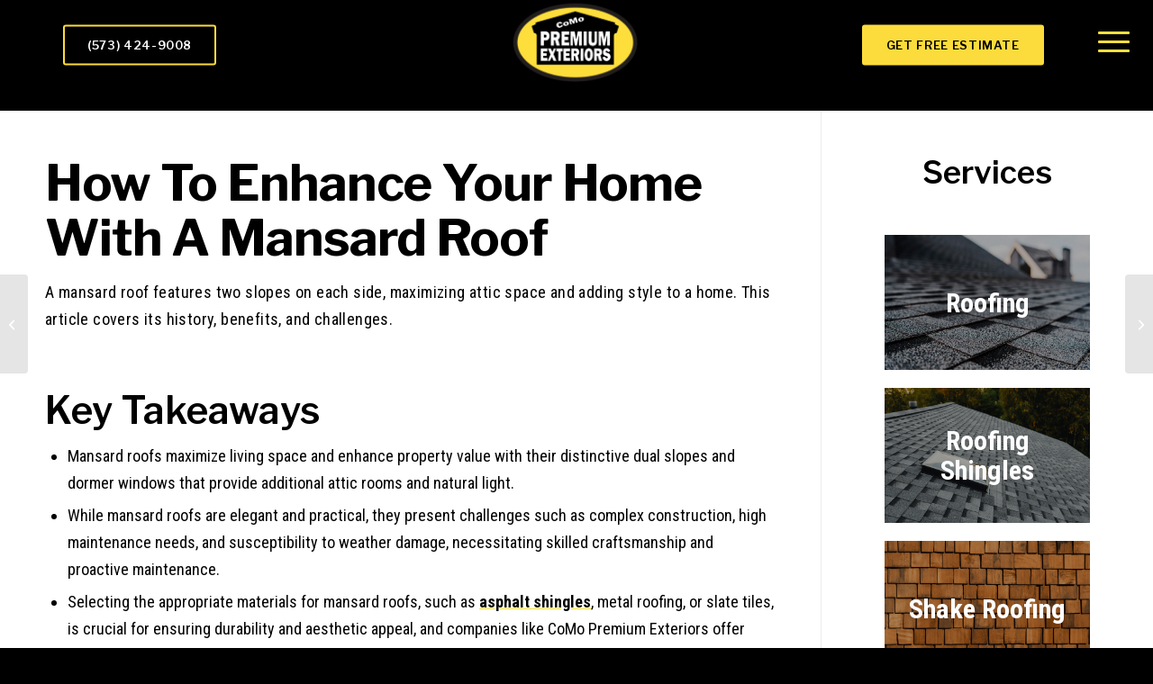

--- FILE ---
content_type: text/html; charset=UTF-8
request_url: https://comoexteriors.com/how-to-enhance-your-home-with-a-mansard-roof-columbia-mo/
body_size: 29073
content:
<!DOCTYPE html>
<html lang="en-US" prefix="og: https://ogp.me/ns#" class="html_stretched responsive av-preloader-disabled  html_header_top html_logo_left html_main_nav_header html_menu_right html_custom html_header_sticky html_header_shrinking html_header_topbar_active html_mobile_menu_tablet html_header_searchicon_disabled html_content_align_center html_header_unstick_top_disabled html_header_stretch html_minimal_header html_burger_menu html_av-overlay-side html_av-overlay-side-classic html_av-submenu-noclone html_entry_id_18647 av-cookies-no-cookie-consent av-no-preview av-default-lightbox html_burger_menu_active">
<head>
<meta charset="UTF-8" />


<!-- mobile setting -->
<meta name="viewport" content="width=device-width, initial-scale=1">

<!-- Scripts/CSS and wp_head hook -->
<link rel="preload" as="image" href="https://comoexteriors.com/wp-content/uploads/2024/06/Illustration-of-different-mansard-roof-variations-845x321.jpg" fetchpriority="high">
    <script type="text/javascript" src="//cdn.callrail.com/companies/554220623/a975835b80375fa9a116/12/swap.js"></script>
    
<!-- Search Engine Optimization by Rank Math PRO - https://rankmath.com/ -->
<title>How to Enhance Your Home with a Mansard Roof | CoMo Premium Exteriors</title>
<meta name="description" content="A mansard roof features two slopes on each side, maximizing attic space and adding style to a home. This article covers its history, benefits, and challenges."/>
<meta name="robots" content="follow, index, max-snippet:-1, max-video-preview:-1, max-image-preview:large"/>
<link rel="canonical" href="https://comoexteriors.com/how-to-enhance-your-home-with-a-mansard-roof-columbia-mo/" />
<meta property="og:locale" content="en_US" />
<meta property="og:type" content="article" />
<meta property="og:title" content="How to Enhance Your Home with a Mansard Roof | CoMo Premium Exteriors" />
<meta property="og:description" content="A mansard roof features two slopes on each side, maximizing attic space and adding style to a home. This article covers its history, benefits, and challenges." />
<meta property="og:url" content="https://comoexteriors.com/how-to-enhance-your-home-with-a-mansard-roof-columbia-mo/" />
<meta property="og:site_name" content="CoMo Premium Exteriors" />
<meta property="article:publisher" content="https://www.facebook.com/RoofingColumbiaMO" />
<meta property="article:tag" content="Flat Roofing" />
<meta property="article:tag" content="Metal Roofing" />
<meta property="article:tag" content="Roof" />
<meta property="article:tag" content="Roofing" />
<meta property="article:tag" content="Roofing Maintenance" />
<meta property="article:tag" content="Slate Roofing" />
<meta property="article:section" content="Roofing" />
<meta property="og:updated_time" content="2026-01-01T12:15:29-06:00" />
<meta property="og:image" content="https://comoexteriors.com/wp-content/uploads/2024/06/Illustration-of-different-mansard-roof-variations.jpg" />
<meta property="og:image:secure_url" content="https://comoexteriors.com/wp-content/uploads/2024/06/Illustration-of-different-mansard-roof-variations.jpg" />
<meta property="og:image:width" content="1500" />
<meta property="og:image:height" content="1000" />
<meta property="og:image:alt" content="Illustration of different mansard roof variations" />
<meta property="og:image:type" content="image/jpeg" />
<meta name="twitter:card" content="summary_large_image" />
<meta name="twitter:title" content="How to Enhance Your Home with a Mansard Roof | CoMo Premium Exteriors" />
<meta name="twitter:description" content="A mansard roof features two slopes on each side, maximizing attic space and adding style to a home. This article covers its history, benefits, and challenges." />
<meta name="twitter:image" content="https://comoexteriors.com/wp-content/uploads/2024/06/Illustration-of-different-mansard-roof-variations.jpg" />
<!-- /Rank Math WordPress SEO plugin -->

<link rel='dns-prefetch' href='//fonts.googleapis.com' />
<link rel="alternate" type="application/rss+xml" title="CoMo Premium Exteriors &raquo; Feed" href="https://comoexteriors.com/feed/" />
<link rel="alternate" type="application/rss+xml" title="CoMo Premium Exteriors &raquo; Comments Feed" href="https://comoexteriors.com/comments/feed/" />
    <!-- Google Tag Manager (LeadReveal) -->
    <script>(function(w,d,s,l,i){w[l]=w[l]||[];w[l].push({'gtm.start':
    new Date().getTime(),event:'gtm.js'});var f=d.getElementsByTagName(s)[0],
    j=d.createElement(s),dl=l!='dataLayer'?'&l='+l:'';j.async=true;j.src=
    'https://www.googletagmanager.com/gtm.js?id='+i+dl;f.parentNode.insertBefore(j,f);
    })(window,document,'script','dataLayer','GTM-KLJWXBQR');</script>
    <!-- End Google Tag Manager (LeadReveal) -->
    <link rel="alternate" title="oEmbed (JSON)" type="application/json+oembed" href="https://comoexteriors.com/wp-json/oembed/1.0/embed?url=https%3A%2F%2Fcomoexteriors.com%2Fhow-to-enhance-your-home-with-a-mansard-roof-columbia-mo%2F" />
<link rel="alternate" title="oEmbed (XML)" type="text/xml+oembed" href="https://comoexteriors.com/wp-json/oembed/1.0/embed?url=https%3A%2F%2Fcomoexteriors.com%2Fhow-to-enhance-your-home-with-a-mansard-roof-columbia-mo%2F&#038;format=xml" />
<style id='wp-img-auto-sizes-contain-inline-css' type='text/css'>
img:is([sizes=auto i],[sizes^="auto," i]){contain-intrinsic-size:3000px 1500px}
/*# sourceURL=wp-img-auto-sizes-contain-inline-css */
</style>
<link rel='stylesheet' id='formidable-css' href='https://comoexteriors.com/wp-content/plugins/formidable/css/formidableforms.css?ver=1131903' type='text/css' media='all' />
<link rel='stylesheet' id='parent-style-css' href='https://comoexteriors.com/wp-content/themes/enfold/style.css?ver=6.9' type='text/css' media='all' />
<link rel='stylesheet' id='child-style-css' href='https://comoexteriors.com/wp-content/themes/enfold-child/style.css?ver=1766110000' type='text/css' media='all' />
<link rel='stylesheet' id='como-google-fonts-css' href='https://fonts.googleapis.com/css2?family=Libre+Franklin:wght@400;600;700&#038;family=Roboto+Condensed:wght@300;400;700&#038;display=swap' type='text/css' media='all' />
<link rel='stylesheet' id='avia-merged-styles-css' href='https://comoexteriors.com/wp-content/uploads/dynamic_avia/avia-merged-styles-276867c9674d3db8afc2122f8e8fceb6---696d2e301cd10.css' type='text/css' media='all' />
<script type="text/javascript" src="https://comoexteriors.com/wp-content/uploads/dynamic_avia/avia-head-scripts-df7886ac2fb9574a410d05285be45af0---696d2e30501c9.js" id="avia-head-scripts-js"></script>
<link rel="https://api.w.org/" href="https://comoexteriors.com/wp-json/" /><link rel="alternate" title="JSON" type="application/json" href="https://comoexteriors.com/wp-json/wp/v2/posts/18647" /><link rel="EditURI" type="application/rsd+xml" title="RSD" href="https://comoexteriors.com/xmlrpc.php?rsd" />
<link rel='shortlink' href='https://comoexteriors.com/?p=18647' />
<script type="application/ld+json" data-source="DataFeed:WordPress" data-schema="18647-post-Default">{"@context":"https:\/\/schema.org\/","@type":"BlogPosting","@id":"https:\/\/comoexteriors.com\/how-to-enhance-your-home-with-a-mansard-roof-columbia-mo\/#BlogPosting","mainEntityOfPage":"https:\/\/comoexteriors.com\/how-to-enhance-your-home-with-a-mansard-roof-columbia-mo\/","headline":"How to Enhance Your Home with a Mansard Roof","name":"How to Enhance Your Home with a Mansard Roof","description":"How to Enhance Your Home with a Mansard Roof A mansard roof features two slopes on each side, maximizing attic space and adding style to a home. This article covers its history, benefits, and challenges. Key Takeaways Mansard roofs maximize living space and enhance property value with their distinctive dual slopes and dormer windows that [&hellip;]","datePublished":"2024-07-23","dateModified":"2026-01-01","author":{"@type":"Person","@id":"https:\/\/comoexteriors.com\/author\/comoadmin\/#Person","name":"Elias Abadi","url":"https:\/\/comoexteriors.com\/author\/comoadmin\/","identifier":6,"description":"Elias, the founder of CoMo Premium Exteriors, has steered the company to become a leading exterior renovation firm in Mid-Missouri, emphasizing quality and customer-centric values. A Columbia resident since age 10, he is an ardent Mizzou athletics supporter. Outside of work, Elias enjoys family time, attending his three sons' sports activities, and engaging in outdoor pursuits like hiking, fishing, gardening, and hunting.","image":{"@type":"ImageObject","@id":"https:\/\/secure.gravatar.com\/avatar\/c0c95d5a581be9f8fb83042291510ec45953580ef22ae557c20233fbab369334?s=96&d=mm&r=g","url":"https:\/\/secure.gravatar.com\/avatar\/c0c95d5a581be9f8fb83042291510ec45953580ef22ae557c20233fbab369334?s=96&d=mm&r=g","height":96,"width":96}},"publisher":{"@type":"Organization","name":"CoMo Premium Exteriors","logo":{"@type":"ImageObject","@id":"https:\/\/comoexteriors.com\/wp-content\/uploads\/2021\/11\/como-premium-exteriors-logo-1.png","url":"https:\/\/comoexteriors.com\/wp-content\/uploads\/2021\/11\/como-premium-exteriors-logo-1.png","width":529,"height":372}},"image":{"@type":"ImageObject","@id":"https:\/\/comoexteriors.com\/wp-content\/uploads\/2024\/06\/Illustration-of-different-mansard-roof-variations.jpg","url":"https:\/\/comoexteriors.com\/wp-content\/uploads\/2024\/06\/Illustration-of-different-mansard-roof-variations.jpg","height":1000,"width":1500},"url":"https:\/\/comoexteriors.com\/how-to-enhance-your-home-with-a-mansard-roof-columbia-mo\/","about":[{"@type":"Thing","@id":"https:\/\/comoexteriors.com\/category\/roofing\/","name":"Roofing","sameAs":["https:\/\/en.wikipedia.org\/wiki\/Roofing","http:\/\/www.wikidata.org\/entity\/Q361132"]}],"wordCount":2035,"keywords":["Flat Roofing","Metal Roofing","Roof","Roofing","Roofing Maintenance","Slate Roofing"],"articleBody":"How to Enhance Your Home with a Mansard RoofA mansard roof features two slopes on each side, maximizing attic space and adding style to a home. This article covers its history, benefits, and challenges.Key TakeawaysMansard roofs maximize living space and enhance property value with their distinctive dual slopes and dormer windows that provide additional attic rooms and natural light.While mansard roofs are elegant and practical, they present challenges such as complex construction, high maintenance needs, and susceptibility to weather damage, necessitating skilled craftsmanship and proactive maintenance.Selecting the appropriate materials for mansard roofs, such as asphalt shingles, metal roofing, or slate tiles, is crucial for ensuring durability and aesthetic appeal, and companies like CoMo Premium Exteriors offer expertise in the installation and maintenance of these sophisticated roofs.IntroductionThe mansard roof, with its distinctive silhouette, is more than just a roofing option; it\u2019s a statement of elegance and practicality. As we peel back the layers of this fascinating roof style, we\u2019ll discover its rich history, the advantages and challenges it presents, and how it has evolved to fit the modern home.Prepare to explore the world of mansard roofs, where functionality meets timeless charm.Understanding Mansard RoofsIllustration of a mansard roof&nbsp;Mansard roofs are a testament to architectural ingenuity, merging the spaciousness of a hip roof with the grandeur of a hipped gambrel roof. This roof style is not only a nod to French elegance but also a smart solution for homeowners seeking to:Maximize their living spaceCreate additional rooms or living areas in the atticIncrease the value of their propertyAdd a unique and stylish element to their homeWhether it\u2019s a majestic building or a cozy townhouse, the mansard roof has a way of seamlessly integrating form and function.What Is a Mansard Roof?A mansard roof is an architectural jewel, characterized by its two distinct slopes on each side, where the lower section is almost vertical and the upper portion gently inclined. Adorned with dormer windows, this roof style is a harmonious blend of a gambrel and a hipped roof, offering a unique aesthetic that is both classic and versatile.Historical BackgroundThe origins of the mansard roof trace back to the creative fervor of 16th-century France, where it first crowned the Louvre. The design flourished under the guidance of architect Fran\u00e7ois Mansart and became a symbol of the French Renaissance, later experiencing a resurgence during the opulent era of the Second Empire.Benefits of Mansard RoofsMansard roofs are not just a visual delight; they are also a functional marvel. Their unique structure allows for additional attic space, which can be transformed into a sun-drenched loft or a cozy hideaway. The inclusion of dormer windows bathes the interior in natural light, while the roof\u2019s elegant lines add a touch of sophistication to any building.Increased Living SpaceThe clever design of the mansard roof offers a gift of space. The steep lower slope creates an expansive loft area, turning what could have been a dusty attic into a vibrant living space or a tranquil retreat, all within the same footprint of your home.Enhanced Natural LightThe strategic placement of dormer windows in mansard roofs offers several benefits:Ensures your upper floors are awash with natural lightBrightens your homePromotes better ventilationEnhances the overall ambiance and energy efficiency of your living space.Elegant DesignThe mansard roof, also known as a french roof, is the epitome of elegance, its sophisticated profile reminiscent of the grandeur of French architecture. Whether you opt for a traditional look or a modern interpretation, the mansard roof adds an element of high-end design to any structure.Challenges of Mansard RoofsWhile mansard roofs are aesthetically pleasing, they come with their own set of challenges. The complexity of their construction can be daunting, requiring skilled craftsmanship, especially when it comes to mansard roof replacement.Maintenance needs careful consideration, particularly in regions prone to harsh weather, to prevent potential damage from snow and rain accumulation.Complex ConstructionThe intricate contours of a mansard roof demand a high level of expertise and precision, which can translate into increased costs and construction time. Some factors to consider when building a mansard roof include:The unique angles and slopes of the roofThe necessity for durable materials like slate or copperThe need for skilled labor to ensure proper installation and maintenanceThese factors make the building process a meticulous endeavor.Maintenance ConsiderationsMaintaining the beauty of a mansard roof requires vigilance. The shallow upper slope can be a magnet for water damage if not properly maintained, and the steep lower slope can be challenging to clean, making it essential to engage professional services to preserve the roof\u2019s integrity.Weather VulnerabilityThe distinctive design of a mansard roof, while charming, can also be its Achilles\u2019 heel. The low-pitched upper slope, similar to a flat roof, is prone to collecting snow and rain, demanding proactive weatherproofing measures and regular inspections to mitigate the risk of leaks and water damage.Types of Mansard Roof VariationsIllustration of different mansard roof variations&nbsp;Mansard roofs, also known as french or curb roof, come in a variety of roof styles, each with its own character and charm. Some popular styles include:Classic straight linesOrnate curves of the concave styleSteep slopes with dormer windowsCombination of different stylesThese variations of mansard roofs offer homeowners the opportunity to customize their dwellings to fit their personal taste and the architectural language of their surroundings.Straight Mansard RoofThe straight mansard roof is a study in symmetry, with uniform slopes that create a timeless and stately appearance. This variation maximizes interior space, providing homeowners with a canvas to design their dream attic conversion.Concave Mansard RoofThe concave mansard roof, also known as a curb roof, is a dramatic architectural feature, its inward curve granting a sense of grandeur and flair.While slightly sacrificing interior space, this variation compensates with a bold aesthetic that captures the eye.Convex Mansard RoofWith curves that evoke the grandness of a bell tower, the convex mansard roof is a choice for those seeking to make a statement. Its outward bulge not only creates additional room inside but also adds a touch of baroque elegance to the building\u2019s exterior.S-Shaped Mansard RoofThe S-shaped mansard roof marries the best of both worlds, combining the concave and convex variations into a seamless \u2018S\u2019 curve. This style is for the bold homeowner who desires a roof that serves as a conversation starter and a focal point of their home\u2019s design.Modern Applications of Mansard RoofsFar from being a relic of the past, mansard roofs have found their place in contemporary architecture. They offer a practical solution for urban living, where space is at a premium, and a way to revitalize commercial buildings, giving them a modern edge while nodding to their historical roots.Residential HomesIn residential homes, mansard roofs are a symbol of sophistication. They elevate the curb appeal of any dwelling, from the urban townhouse to the sprawling estate, proving that classic design can blend seamlessly with modern comforts.Commercial BuildingsCommercial buildings adorned with mansard roofs benefit from the added space and aesthetic distinction. They stand out in a sea of flat-roofed structures, offering businesses a chance to make a statement that aligns with their brand identity.Historic PreservationIn the realm of historic preservation, mansard roofs are invaluable. They allow restorers to:Maintain the original character of a buildingProvide the necessary structural updatesEnsure that these architectural gems continue to grace our skylines.Choosing the Right Roofing MaterialsRoofing Contractor&nbsp;The choice of roofing materials for a mansard roof is crucial for both its longevity and its visual impact. From the classic charm of slate tiles to the modern efficiency of metal roofing, selecting the right materials is essential for ensuring your mansard roof stands the test of time and elements.Asphalt ShinglesAsphalt shingles are a favorite for their cost-effectiveness and versatility. They are:Suitable for the unique angles of mansard roofsProvide durabilityCome in a variety of styles and colors, allowing homeowners to customize their roof to their personal taste.Metal RoofingMetal roofing is a wise choice for mansard roofs, thanks to its durability and ability to handle precipitation with ease. With a sleek look that can modernize even the most traditional mansard, it\u2019s an investment in both style and substance.Slate TilesFor those seeking the pinnacle of elegance, slate tiles are unmatched. Their natural beauty and unparalleled durability make them an ideal choice for mansard roofs, though their cost reflects their premium status.Our Expertise at CoMo Premium ExteriorsAt CoMo Premium Exteriors, we bring over three decades of roofing expertise to the table, particularly in the specialized field of mansard roofs. Our commitment to excellence is evident in every roof we install and maintain, ensuring that your home not only looks magnificent but is also well-protected for years to come.Comprehensive Roofing ServicesOur comprehensive roofing services at CoMo Premium Exteriors cover everything from meticulous installations to timely repairs and thorough inspections. We understand that your roof is a critical component of your home, and we dedicate ourselves to maintaining its beauty and integrity.Top-Quality MaterialsWe pride ourselves on using only the best materials in the business, partnering with leading brands to ensure your mansard roof is not only stunning but also stands up to the elements. Our selection of materials includes:High-quality shinglesDurable metal roofingWeather-resistant tilesEnergy-efficient insulationThese materials are chosen for their durability and aesthetic appeal, aligning with our goal of delivering the best to our clients.Customer SatisfactionAt the heart of CoMo Premium Exteriors lies our unwavering commitment to customer satisfaction. Our clients\u2019 trust is our most valuable asset, and we go above and beyond to ensure every project exceeds expectations, building lasting relationships within our community.SummaryAs we conclude our exploration of mansard roofs, it\u2019s clear that this roof style is more than an architectural trend; it\u2019s a timeless choice that marries historical elegance with modern-day functionality. Whether you\u2019re drawn to its space-maximizing qualities or its sophisticated design, a mansard roof can transform your property into a masterpiece that stands out for all the right reasons.Frequently Asked QuestionsWhat are the main benefits of choosing a mansard roof for my home?Choosing a mansard roof for your home offers increased living space, enhanced natural light through dormer windows, and an elegant design that adds character to your property. It&#8217;s a great choice for various practical and aesthetic reasons.Are there any challenges I should be aware of before installing a mansard roof?Before installing a mansard roof, be aware that you may face challenges such as complex construction, unique maintenance requirements, and susceptibility to weather-related issues like snow and rain accumulation. It is essential to consider these factors before proceeding with the installation.Can I customize the style of my mansard roof?Yes, you can customize the style of your mansard roof with options like straight, concave, convex, and S-shaped styles. Each offers a different aesthetic and sometimes varying interior space.What roofing materials work best for a mansard roof?For a mansard roof, consider using high-quality materials like synthetic shingles, cedar shake shingles, metal roofing, or slate tiles for their durability and aesthetic appeal. These materials complement the design of a mansard roof and provide long-lasting protection for your home.How does CoMo Premium Exteriors ensure the quality of my mansard roof?CoMo Premium Exteriors ensures the quality of your mansard roof by using top-of-the-line materials from reputable brands and maintaining a commitment to customer satisfaction. This ensures a high standard of workmanship and durability for your roof..como-author-box { margin-top: 40px; padding: 25px; background: #f8f9fa; border-left: 4px solid #1a1a1a; display: flex; gap: 20px; align-items: center; }.como-author-box img { width: 150px; height: 150px; border-radius: 50%; object-fit: cover; flex-shrink: 0; }.como-author-box .author-name { margin: 0 0 5px 0; font-size: 18px; font-weight: 600; }.como-author-box .author-title { margin: 0 0 10px 0; font-size: 14px; color: #666; }.como-author-box .author-bio { margin: 0; font-size: 15px; line-height: 1.6; }.como-author-box .author-link { margin: 10px 0 0 0; }.como-author-box .author-link a { color: #1a1a1a; font-weight: 500; }@media (max-width: 767px) {    .como-author-box { flex-direction: column; text-align: center; border-left: none; border-top: 4px solid #1a1a1a; }    .como-author-box img { width: 120px; height: 120px; }}                Elias Abadi        Founder, CoMo Premium Exteriors        Elias founded CoMo Premium Exteriors with a simple belief: every customer should be treated like family. A Columbia resident since age 10, he has grown the company into one of Mid-Missouri's largest exterior renovation companies through dedication to quality work and standing behind his promises.        Learn more about Elias &rarr;    ","mentions":[{"@type":"Thing","@id":"https:\/\/comoexteriors.com\/tag\/flat-roofing\/","name":"Flat Roofing","sameAs":["https:\/\/en.wikipedia.org\/wiki\/Flat_roof","http:\/\/www.wikidata.org\/entity\/Q105455808"]},{"@type":"Thing","@id":"https:\/\/comoexteriors.com\/tag\/metal-roofing\/","name":"Metal Roofing","sameAs":["https:\/\/en.wikipedia.org\/wiki\/Metal_roof","http:\/\/www.wikidata.org\/entity\/Q10690144"]},{"@type":"Thing","@id":"https:\/\/comoexteriors.com\/tag\/roof\/","name":"Roof","sameAs":["https:\/\/en.wikipedia.org\/wiki\/Roof","http:\/\/www.wikidata.org\/entity\/Q83180"]},{"@type":"Thing","@id":"https:\/\/comoexteriors.com\/tag\/roofing\/","name":"Roofing","sameAs":["https:\/\/en.wikipedia.org\/wiki\/Roofing","http:\/\/www.wikidata.org\/entity\/Q361132"]},{"@type":"Thing","@id":"https:\/\/comoexteriors.com\/tag\/roofing-maintenance\/","name":"Roofing Maintenance","sameAs":["https:\/\/en.wikipedia.org\/wiki\/Home_improvement"]},{"@type":"Thing","@id":"https:\/\/comoexteriors.com\/tag\/slate-roofing\/","name":"Slate Roofing","sameAs":["https:\/\/en.wikipedia.org\/wiki\/Roofing_slates","http:\/\/www.wikidata.org\/entity\/Q56358238"]}]}</script>
<script type="application/ld+json" data-source="DataFeed:WordPress" data-schema="Breadcrumb">{"@context":"https:\/\/schema.org\/","@type":"BreadcrumbList","itemListElement":[{"@type":"ListItem","position":1,"name":"How to Enhance Your Home with a Mansard Roof","item":"https:\/\/comoexteriors.com\/how-to-enhance-your-home-with-a-mansard-roof-columbia-mo\/#breadcrumbitem"}]}</script>
<meta name="ti-site-data" content="[base64]" /><script>document.documentElement.className += " js";</script>
		<!-- Google Tag Manager -->
		<script>(function(w,d,s,l,i){w[l]=w[l]||[];w[l].push({'gtm.start':
		new Date().getTime(),event:'gtm.js'});var f=d.getElementsByTagName(s)[0],
		j=d.createElement(s),dl=l!='dataLayer'?'&l='+l:'';j.async=true;j.src=
		'https://www.googletagmanager.com/gtm.js?id='+i+dl;f.parentNode.insertBefore(j,f);
		})(window,document,'script','dataLayer','GTM-MZVL5FJZ');</script>
		<!-- End Google Tag Manager -->
		<link rel="alternate" href="https://comoexteriors.com/how-to-enhance-your-home-with-a-mansard-roof-columbia-mo/" hreflang="x-default">
<link rel="alternate" href="https://comoexteriors.com/how-to-enhance-your-home-with-a-mansard-roof-columbia-mo/" hreflang="en">
<link rel="alternate" href="https://comoexteriors.com/how-to-enhance-your-home-with-a-mansard-roof-columbia-mo/" hreflang="en-gb">
<link rel="alternate" href="https://comoexteriors.com/how-to-enhance-your-home-with-a-mansard-roof-columbia-mo/" hreflang="en-ie">
<link rel="alternate" href="https://comoexteriors.com/how-to-enhance-your-home-with-a-mansard-roof-columbia-mo/" hreflang="en-ca">
<style>.single-post .entry-content-header { display: none; }</style>
<link rel="icon" href="https://comoexteriors.com/wp-content/uploads/2025/04/como-logo-transparent-2-300x195.png" type="image/png">
<!--[if lt IE 9]><script src="https://comoexteriors.com/wp-content/themes/enfold/js/html5shiv.js"></script><![endif]--><link rel="profile" href="https://gmpg.org/xfn/11" />
<link rel="alternate" type="application/rss+xml" title="CoMo Premium Exteriors RSS2 Feed" href="https://comoexteriors.com/feed/" />
<link rel="pingback" href="https://comoexteriors.com/xmlrpc.php" />

<style type='text/css' media='screen'>
 #top #header_main > .container, #top #header_main > .container .main_menu  .av-main-nav > li > a, #top #header_main #menu-item-shop .cart_dropdown_link{ height:95px; line-height: 95px; }
 .html_top_nav_header .av-logo-container{ height:95px;  }
 .html_header_top.html_header_sticky #top #wrap_all #main{ padding-top:123px; } 
</style>

<!-- To speed up the rendering and to display the site as fast as possible to the user we include some styles and scripts for above the fold content inline -->
<script type="text/javascript">'use strict';var avia_is_mobile=!1;if(/Android|webOS|iPhone|iPad|iPod|BlackBerry|IEMobile|Opera Mini/i.test(navigator.userAgent)&&'ontouchstart' in document.documentElement){avia_is_mobile=!0;document.documentElement.className+=' avia_mobile '}
else{document.documentElement.className+=' avia_desktop '};document.documentElement.className+=' js_active ';(function(){var e=['-webkit-','-moz-','-ms-',''],n='',o=!1,a=!1;for(var t in e){if(e[t]+'transform' in document.documentElement.style){o=!0;n=e[t]+'transform'};if(e[t]+'perspective' in document.documentElement.style){a=!0}};if(o){document.documentElement.className+=' avia_transform '};if(a){document.documentElement.className+=' avia_transform3d '};if(typeof document.getElementsByClassName=='function'&&typeof document.documentElement.getBoundingClientRect=='function'&&avia_is_mobile==!1){if(n&&window.innerHeight>0){setTimeout(function(){var e=0,o={},a=0,t=document.getElementsByClassName('av-parallax'),i=window.pageYOffset||document.documentElement.scrollTop;for(e=0;e<t.length;e++){t[e].style.top='0px';o=t[e].getBoundingClientRect();a=Math.ceil((window.innerHeight+i-o.top)*0.3);t[e].style[n]='translate(0px, '+a+'px)';t[e].style.top='auto';t[e].className+=' enabled-parallax '}},50)}}})();</script><link rel="icon" href="https://comoexteriors.com/wp-content/uploads/2021/11/logo-fav-icon.png" sizes="32x32" />
<link rel="icon" href="https://comoexteriors.com/wp-content/uploads/2021/11/logo-fav-icon.png" sizes="192x192" />
<link rel="apple-touch-icon" href="https://comoexteriors.com/wp-content/uploads/2021/11/logo-fav-icon.png" />
<meta name="msapplication-TileImage" content="https://comoexteriors.com/wp-content/uploads/2021/11/logo-fav-icon.png" />
<style>p, h1, h2, h3, h4, h5, h6 { text-wrap: pretty; }</style>	<style type="text/css">
	/* Service Area Section - Tablet Responsive */
	@media (min-width: 768px) and (max-width: 1024px) {
		.one4thblock-text {
			font-size: 24px !important;
		}
	}
	</style>
	<style type="text/css">
		@font-face {font-family: 'entypo-fontello-enfold'; font-weight: normal; font-style: normal; font-display: auto;
		src: url('https://comoexteriors.com/wp-content/themes/enfold/config-templatebuilder/avia-template-builder/assets/fonts/entypo-fontello-enfold/entypo-fontello-enfold.woff2') format('woff2'),
		url('https://comoexteriors.com/wp-content/themes/enfold/config-templatebuilder/avia-template-builder/assets/fonts/entypo-fontello-enfold/entypo-fontello-enfold.woff') format('woff'),
		url('https://comoexteriors.com/wp-content/themes/enfold/config-templatebuilder/avia-template-builder/assets/fonts/entypo-fontello-enfold/entypo-fontello-enfold.ttf') format('truetype'),
		url('https://comoexteriors.com/wp-content/themes/enfold/config-templatebuilder/avia-template-builder/assets/fonts/entypo-fontello-enfold/entypo-fontello-enfold.svg#entypo-fontello-enfold') format('svg'),
		url('https://comoexteriors.com/wp-content/themes/enfold/config-templatebuilder/avia-template-builder/assets/fonts/entypo-fontello-enfold/entypo-fontello-enfold.eot'),
		url('https://comoexteriors.com/wp-content/themes/enfold/config-templatebuilder/avia-template-builder/assets/fonts/entypo-fontello-enfold/entypo-fontello-enfold.eot?#iefix') format('embedded-opentype');
		}

		#top .avia-font-entypo-fontello-enfold, body .avia-font-entypo-fontello-enfold, html body [data-av_iconfont='entypo-fontello-enfold']:before{ font-family: 'entypo-fontello-enfold'; }
		
		@font-face {font-family: 'entypo-fontello'; font-weight: normal; font-style: normal; font-display: auto;
		src: url('https://comoexteriors.com/wp-content/themes/enfold/config-templatebuilder/avia-template-builder/assets/fonts/entypo-fontello/entypo-fontello.woff2') format('woff2'),
		url('https://comoexteriors.com/wp-content/themes/enfold/config-templatebuilder/avia-template-builder/assets/fonts/entypo-fontello/entypo-fontello.woff') format('woff'),
		url('https://comoexteriors.com/wp-content/themes/enfold/config-templatebuilder/avia-template-builder/assets/fonts/entypo-fontello/entypo-fontello.ttf') format('truetype'),
		url('https://comoexteriors.com/wp-content/themes/enfold/config-templatebuilder/avia-template-builder/assets/fonts/entypo-fontello/entypo-fontello.svg#entypo-fontello') format('svg'),
		url('https://comoexteriors.com/wp-content/themes/enfold/config-templatebuilder/avia-template-builder/assets/fonts/entypo-fontello/entypo-fontello.eot'),
		url('https://comoexteriors.com/wp-content/themes/enfold/config-templatebuilder/avia-template-builder/assets/fonts/entypo-fontello/entypo-fontello.eot?#iefix') format('embedded-opentype');
		}

		#top .avia-font-entypo-fontello, body .avia-font-entypo-fontello, html body [data-av_iconfont='entypo-fontello']:before{ font-family: 'entypo-fontello'; }
		</style>

<!--
Debugging Info for Theme support: 

Theme: Enfold
Version: 7.1.3
Installed: enfold
AviaFramework Version: 5.6
AviaBuilder Version: 6.0
aviaElementManager Version: 1.0.1
- - - - - - - - - - -
ChildTheme: Enfold Child
ChildTheme Version: 1.0
ChildTheme Installed: enfold

- - - - - - - - - - -
ML:512-PU:65-PLA:18
WP:6.9
Compress: CSS:all theme files - JS:all theme files
Updates: disabled
PLAu:18
-->
<style id='global-styles-inline-css' type='text/css'>
:root{--wp--preset--aspect-ratio--square: 1;--wp--preset--aspect-ratio--4-3: 4/3;--wp--preset--aspect-ratio--3-4: 3/4;--wp--preset--aspect-ratio--3-2: 3/2;--wp--preset--aspect-ratio--2-3: 2/3;--wp--preset--aspect-ratio--16-9: 16/9;--wp--preset--aspect-ratio--9-16: 9/16;--wp--preset--color--black: #000000;--wp--preset--color--cyan-bluish-gray: #abb8c3;--wp--preset--color--white: #ffffff;--wp--preset--color--pale-pink: #f78da7;--wp--preset--color--vivid-red: #cf2e2e;--wp--preset--color--luminous-vivid-orange: #ff6900;--wp--preset--color--luminous-vivid-amber: #fcb900;--wp--preset--color--light-green-cyan: #7bdcb5;--wp--preset--color--vivid-green-cyan: #00d084;--wp--preset--color--pale-cyan-blue: #8ed1fc;--wp--preset--color--vivid-cyan-blue: #0693e3;--wp--preset--color--vivid-purple: #9b51e0;--wp--preset--color--metallic-red: #b02b2c;--wp--preset--color--maximum-yellow-red: #edae44;--wp--preset--color--yellow-sun: #eeee22;--wp--preset--color--palm-leaf: #83a846;--wp--preset--color--aero: #7bb0e7;--wp--preset--color--old-lavender: #745f7e;--wp--preset--color--steel-teal: #5f8789;--wp--preset--color--raspberry-pink: #d65799;--wp--preset--color--medium-turquoise: #4ecac2;--wp--preset--gradient--vivid-cyan-blue-to-vivid-purple: linear-gradient(135deg,rgb(6,147,227) 0%,rgb(155,81,224) 100%);--wp--preset--gradient--light-green-cyan-to-vivid-green-cyan: linear-gradient(135deg,rgb(122,220,180) 0%,rgb(0,208,130) 100%);--wp--preset--gradient--luminous-vivid-amber-to-luminous-vivid-orange: linear-gradient(135deg,rgb(252,185,0) 0%,rgb(255,105,0) 100%);--wp--preset--gradient--luminous-vivid-orange-to-vivid-red: linear-gradient(135deg,rgb(255,105,0) 0%,rgb(207,46,46) 100%);--wp--preset--gradient--very-light-gray-to-cyan-bluish-gray: linear-gradient(135deg,rgb(238,238,238) 0%,rgb(169,184,195) 100%);--wp--preset--gradient--cool-to-warm-spectrum: linear-gradient(135deg,rgb(74,234,220) 0%,rgb(151,120,209) 20%,rgb(207,42,186) 40%,rgb(238,44,130) 60%,rgb(251,105,98) 80%,rgb(254,248,76) 100%);--wp--preset--gradient--blush-light-purple: linear-gradient(135deg,rgb(255,206,236) 0%,rgb(152,150,240) 100%);--wp--preset--gradient--blush-bordeaux: linear-gradient(135deg,rgb(254,205,165) 0%,rgb(254,45,45) 50%,rgb(107,0,62) 100%);--wp--preset--gradient--luminous-dusk: linear-gradient(135deg,rgb(255,203,112) 0%,rgb(199,81,192) 50%,rgb(65,88,208) 100%);--wp--preset--gradient--pale-ocean: linear-gradient(135deg,rgb(255,245,203) 0%,rgb(182,227,212) 50%,rgb(51,167,181) 100%);--wp--preset--gradient--electric-grass: linear-gradient(135deg,rgb(202,248,128) 0%,rgb(113,206,126) 100%);--wp--preset--gradient--midnight: linear-gradient(135deg,rgb(2,3,129) 0%,rgb(40,116,252) 100%);--wp--preset--font-size--small: 1rem;--wp--preset--font-size--medium: 1.125rem;--wp--preset--font-size--large: 1.75rem;--wp--preset--font-size--x-large: clamp(1.75rem, 3vw, 2.25rem);--wp--preset--spacing--20: 0.44rem;--wp--preset--spacing--30: 0.67rem;--wp--preset--spacing--40: 1rem;--wp--preset--spacing--50: 1.5rem;--wp--preset--spacing--60: 2.25rem;--wp--preset--spacing--70: 3.38rem;--wp--preset--spacing--80: 5.06rem;--wp--preset--shadow--natural: 6px 6px 9px rgba(0, 0, 0, 0.2);--wp--preset--shadow--deep: 12px 12px 50px rgba(0, 0, 0, 0.4);--wp--preset--shadow--sharp: 6px 6px 0px rgba(0, 0, 0, 0.2);--wp--preset--shadow--outlined: 6px 6px 0px -3px rgb(255, 255, 255), 6px 6px rgb(0, 0, 0);--wp--preset--shadow--crisp: 6px 6px 0px rgb(0, 0, 0);}:root { --wp--style--global--content-size: 800px;--wp--style--global--wide-size: 1130px; }:where(body) { margin: 0; }.wp-site-blocks > .alignleft { float: left; margin-right: 2em; }.wp-site-blocks > .alignright { float: right; margin-left: 2em; }.wp-site-blocks > .aligncenter { justify-content: center; margin-left: auto; margin-right: auto; }:where(.is-layout-flex){gap: 0.5em;}:where(.is-layout-grid){gap: 0.5em;}.is-layout-flow > .alignleft{float: left;margin-inline-start: 0;margin-inline-end: 2em;}.is-layout-flow > .alignright{float: right;margin-inline-start: 2em;margin-inline-end: 0;}.is-layout-flow > .aligncenter{margin-left: auto !important;margin-right: auto !important;}.is-layout-constrained > .alignleft{float: left;margin-inline-start: 0;margin-inline-end: 2em;}.is-layout-constrained > .alignright{float: right;margin-inline-start: 2em;margin-inline-end: 0;}.is-layout-constrained > .aligncenter{margin-left: auto !important;margin-right: auto !important;}.is-layout-constrained > :where(:not(.alignleft):not(.alignright):not(.alignfull)){max-width: var(--wp--style--global--content-size);margin-left: auto !important;margin-right: auto !important;}.is-layout-constrained > .alignwide{max-width: var(--wp--style--global--wide-size);}body .is-layout-flex{display: flex;}.is-layout-flex{flex-wrap: wrap;align-items: center;}.is-layout-flex > :is(*, div){margin: 0;}body .is-layout-grid{display: grid;}.is-layout-grid > :is(*, div){margin: 0;}body{padding-top: 0px;padding-right: 0px;padding-bottom: 0px;padding-left: 0px;}a:where(:not(.wp-element-button)){text-decoration: underline;}:root :where(.wp-element-button, .wp-block-button__link){background-color: #32373c;border-width: 0;color: #fff;font-family: inherit;font-size: inherit;font-style: inherit;font-weight: inherit;letter-spacing: inherit;line-height: inherit;padding-top: calc(0.667em + 2px);padding-right: calc(1.333em + 2px);padding-bottom: calc(0.667em + 2px);padding-left: calc(1.333em + 2px);text-decoration: none;text-transform: inherit;}.has-black-color{color: var(--wp--preset--color--black) !important;}.has-cyan-bluish-gray-color{color: var(--wp--preset--color--cyan-bluish-gray) !important;}.has-white-color{color: var(--wp--preset--color--white) !important;}.has-pale-pink-color{color: var(--wp--preset--color--pale-pink) !important;}.has-vivid-red-color{color: var(--wp--preset--color--vivid-red) !important;}.has-luminous-vivid-orange-color{color: var(--wp--preset--color--luminous-vivid-orange) !important;}.has-luminous-vivid-amber-color{color: var(--wp--preset--color--luminous-vivid-amber) !important;}.has-light-green-cyan-color{color: var(--wp--preset--color--light-green-cyan) !important;}.has-vivid-green-cyan-color{color: var(--wp--preset--color--vivid-green-cyan) !important;}.has-pale-cyan-blue-color{color: var(--wp--preset--color--pale-cyan-blue) !important;}.has-vivid-cyan-blue-color{color: var(--wp--preset--color--vivid-cyan-blue) !important;}.has-vivid-purple-color{color: var(--wp--preset--color--vivid-purple) !important;}.has-metallic-red-color{color: var(--wp--preset--color--metallic-red) !important;}.has-maximum-yellow-red-color{color: var(--wp--preset--color--maximum-yellow-red) !important;}.has-yellow-sun-color{color: var(--wp--preset--color--yellow-sun) !important;}.has-palm-leaf-color{color: var(--wp--preset--color--palm-leaf) !important;}.has-aero-color{color: var(--wp--preset--color--aero) !important;}.has-old-lavender-color{color: var(--wp--preset--color--old-lavender) !important;}.has-steel-teal-color{color: var(--wp--preset--color--steel-teal) !important;}.has-raspberry-pink-color{color: var(--wp--preset--color--raspberry-pink) !important;}.has-medium-turquoise-color{color: var(--wp--preset--color--medium-turquoise) !important;}.has-black-background-color{background-color: var(--wp--preset--color--black) !important;}.has-cyan-bluish-gray-background-color{background-color: var(--wp--preset--color--cyan-bluish-gray) !important;}.has-white-background-color{background-color: var(--wp--preset--color--white) !important;}.has-pale-pink-background-color{background-color: var(--wp--preset--color--pale-pink) !important;}.has-vivid-red-background-color{background-color: var(--wp--preset--color--vivid-red) !important;}.has-luminous-vivid-orange-background-color{background-color: var(--wp--preset--color--luminous-vivid-orange) !important;}.has-luminous-vivid-amber-background-color{background-color: var(--wp--preset--color--luminous-vivid-amber) !important;}.has-light-green-cyan-background-color{background-color: var(--wp--preset--color--light-green-cyan) !important;}.has-vivid-green-cyan-background-color{background-color: var(--wp--preset--color--vivid-green-cyan) !important;}.has-pale-cyan-blue-background-color{background-color: var(--wp--preset--color--pale-cyan-blue) !important;}.has-vivid-cyan-blue-background-color{background-color: var(--wp--preset--color--vivid-cyan-blue) !important;}.has-vivid-purple-background-color{background-color: var(--wp--preset--color--vivid-purple) !important;}.has-metallic-red-background-color{background-color: var(--wp--preset--color--metallic-red) !important;}.has-maximum-yellow-red-background-color{background-color: var(--wp--preset--color--maximum-yellow-red) !important;}.has-yellow-sun-background-color{background-color: var(--wp--preset--color--yellow-sun) !important;}.has-palm-leaf-background-color{background-color: var(--wp--preset--color--palm-leaf) !important;}.has-aero-background-color{background-color: var(--wp--preset--color--aero) !important;}.has-old-lavender-background-color{background-color: var(--wp--preset--color--old-lavender) !important;}.has-steel-teal-background-color{background-color: var(--wp--preset--color--steel-teal) !important;}.has-raspberry-pink-background-color{background-color: var(--wp--preset--color--raspberry-pink) !important;}.has-medium-turquoise-background-color{background-color: var(--wp--preset--color--medium-turquoise) !important;}.has-black-border-color{border-color: var(--wp--preset--color--black) !important;}.has-cyan-bluish-gray-border-color{border-color: var(--wp--preset--color--cyan-bluish-gray) !important;}.has-white-border-color{border-color: var(--wp--preset--color--white) !important;}.has-pale-pink-border-color{border-color: var(--wp--preset--color--pale-pink) !important;}.has-vivid-red-border-color{border-color: var(--wp--preset--color--vivid-red) !important;}.has-luminous-vivid-orange-border-color{border-color: var(--wp--preset--color--luminous-vivid-orange) !important;}.has-luminous-vivid-amber-border-color{border-color: var(--wp--preset--color--luminous-vivid-amber) !important;}.has-light-green-cyan-border-color{border-color: var(--wp--preset--color--light-green-cyan) !important;}.has-vivid-green-cyan-border-color{border-color: var(--wp--preset--color--vivid-green-cyan) !important;}.has-pale-cyan-blue-border-color{border-color: var(--wp--preset--color--pale-cyan-blue) !important;}.has-vivid-cyan-blue-border-color{border-color: var(--wp--preset--color--vivid-cyan-blue) !important;}.has-vivid-purple-border-color{border-color: var(--wp--preset--color--vivid-purple) !important;}.has-metallic-red-border-color{border-color: var(--wp--preset--color--metallic-red) !important;}.has-maximum-yellow-red-border-color{border-color: var(--wp--preset--color--maximum-yellow-red) !important;}.has-yellow-sun-border-color{border-color: var(--wp--preset--color--yellow-sun) !important;}.has-palm-leaf-border-color{border-color: var(--wp--preset--color--palm-leaf) !important;}.has-aero-border-color{border-color: var(--wp--preset--color--aero) !important;}.has-old-lavender-border-color{border-color: var(--wp--preset--color--old-lavender) !important;}.has-steel-teal-border-color{border-color: var(--wp--preset--color--steel-teal) !important;}.has-raspberry-pink-border-color{border-color: var(--wp--preset--color--raspberry-pink) !important;}.has-medium-turquoise-border-color{border-color: var(--wp--preset--color--medium-turquoise) !important;}.has-vivid-cyan-blue-to-vivid-purple-gradient-background{background: var(--wp--preset--gradient--vivid-cyan-blue-to-vivid-purple) !important;}.has-light-green-cyan-to-vivid-green-cyan-gradient-background{background: var(--wp--preset--gradient--light-green-cyan-to-vivid-green-cyan) !important;}.has-luminous-vivid-amber-to-luminous-vivid-orange-gradient-background{background: var(--wp--preset--gradient--luminous-vivid-amber-to-luminous-vivid-orange) !important;}.has-luminous-vivid-orange-to-vivid-red-gradient-background{background: var(--wp--preset--gradient--luminous-vivid-orange-to-vivid-red) !important;}.has-very-light-gray-to-cyan-bluish-gray-gradient-background{background: var(--wp--preset--gradient--very-light-gray-to-cyan-bluish-gray) !important;}.has-cool-to-warm-spectrum-gradient-background{background: var(--wp--preset--gradient--cool-to-warm-spectrum) !important;}.has-blush-light-purple-gradient-background{background: var(--wp--preset--gradient--blush-light-purple) !important;}.has-blush-bordeaux-gradient-background{background: var(--wp--preset--gradient--blush-bordeaux) !important;}.has-luminous-dusk-gradient-background{background: var(--wp--preset--gradient--luminous-dusk) !important;}.has-pale-ocean-gradient-background{background: var(--wp--preset--gradient--pale-ocean) !important;}.has-electric-grass-gradient-background{background: var(--wp--preset--gradient--electric-grass) !important;}.has-midnight-gradient-background{background: var(--wp--preset--gradient--midnight) !important;}.has-small-font-size{font-size: var(--wp--preset--font-size--small) !important;}.has-medium-font-size{font-size: var(--wp--preset--font-size--medium) !important;}.has-large-font-size{font-size: var(--wp--preset--font-size--large) !important;}.has-x-large-font-size{font-size: var(--wp--preset--font-size--x-large) !important;}
/*# sourceURL=global-styles-inline-css */
</style>
</head>

<body id="top" class="wp-singular post-template-default single single-post postid-18647 single-format-standard wp-custom-logo wp-theme-enfold wp-child-theme-enfold-child stretched avia-mobile-no-animations rtl_columns av-curtain-numeric exo roboto  av-accessibility-a av-accessibility-aa av-accessibility-aaa post-type-post category-roofing post_tag-flat-roofing post_tag-metal-roofing post_tag-roof post_tag-roofing post_tag-roofing-maintenance post_tag-slate-roofing avia-responsive-images-support">

	    <!-- Google Tag Manager (noscript) LeadReveal -->
    <noscript>
        <iframe src="https://www.googletagmanager.com/ns.html?id=GTM-KLJWXBQR" height="0" width="0" style="display:none;visibility:hidden"></iframe>
    </noscript>
    <!-- End Google Tag Manager (noscript) LeadReveal -->
    		<!-- Google Tag Manager (noscript) -->
		<noscript><iframe src="https://www.googletagmanager.com/ns.html?id=GTM-MZVL5FJZ"
		height="0" width="0" style="display:none;visibility:hidden"></iframe></noscript>
		<!-- End Google Tag Manager (noscript) -->
		
	<div id='wrap_all'>

	
<header id='header' class='all_colors header_color dark_bg_color  av_header_top av_logo_left av_main_nav_header av_menu_right av_custom av_header_sticky av_header_shrinking av_header_stretch av_mobile_menu_tablet av_header_searchicon_disabled av_header_unstick_top_disabled av_minimal_header av_bottom_nav_disabled  av_header_border_disabled' aria-label="Header" data-av_shrink_factor='6'>

		<div id='header_meta' class='container_wrap container_wrap_meta  av_secondary_left av_extra_header_active av_phone_active_right av_entry_id_18647'>

			      <div class='container'>
			      <div class='phone-info '><div><div  class='avia-button-wrap av-av_button-8073da81d7ed9d7e4f9ecd761d4b8a56-wrap avia-button-center  header-phone-btn'>
<style type="text/css" data-created_by="avia_inline_auto" id="style-css-av-av_button-8073da81d7ed9d7e4f9ecd761d4b8a56">
#top #wrap_all .avia-button.av-av_button-8073da81d7ed9d7e4f9ecd761d4b8a56{
background-color:#000000;
border-color:#000000;
color:#ffffff;
transition:all 0.4s ease-in-out;
}
#top #wrap_all .avia-button.av-av_button-8073da81d7ed9d7e4f9ecd761d4b8a56 .avia-svg-icon svg:first-child{
fill:#ffffff;
stroke:#ffffff;
}
</style>
<a href='tel:573-424-9008'  class='avia-button av-av_button-8073da81d7ed9d7e4f9ecd761d4b8a56 av-link-btn avia-icon_select-no avia-size-small avia-position-center'   aria-label="(573) 424-9008"><span class='avia_iconbox_title' >(573) 424-9008</span></a></div> <div  class='avia-button-wrap av-av_button-fce37c433818193938420eee33220b78-wrap avia-button-center  header-cta-btn'>
<style type="text/css" data-created_by="avia_inline_auto" id="style-css-av-av_button-fce37c433818193938420eee33220b78">
#top #wrap_all .avia-button.av-av_button-fce37c433818193938420eee33220b78{
background-color:#fbdc3c;
border-color:#fbdc3c;
color:#000000;
transition:all 0.4s ease-in-out;
}
#top #wrap_all .avia-button.av-av_button-fce37c433818193938420eee33220b78 .avia-svg-icon svg:first-child{
fill:#000000;
stroke:#000000;
}
</style>
<a href='https://comoexteriors.com/contact-us/'  class='avia-button av-av_button-fce37c433818193938420eee33220b78 av-link-btn avia-icon_select-no avia-size-small avia-position-center'   aria-label="Get Free Estimate"><span class='avia_iconbox_title' >Get Free Estimate</span></a></div></div></div>			      </div>
		</div>

		<div  id='header_main' class='container_wrap container_wrap_logo'>

        <div class='container av-logo-container'><div class='inner-container'><span class='logo avia-standard-logo'><a href='https://comoexteriors.com/' class='' aria-label='CoMo Premium Exteriors' ><img src="https://comoexteriors.com/wp-content/uploads/2025/04/como-logo-transparent-2-300x195.png" height="100" width="300" alt='CoMo Premium Exteriors' title='' /></a></span><nav class='main_menu' data-selectname='Select a page' ><div class="avia-menu av-main-nav-wrap"><ul role="menu" class="menu av-main-nav" id="avia-menu"><li role="menuitem" id="menu-item-11744" class="menu-item menu-item-type-post_type menu-item-object-page menu-item-home menu-item-top-level menu-item-top-level-1"><a href="https://comoexteriors.com/" tabindex="0"><span class="avia-bullet"></span><span class="avia-menu-text">Home</span><span class="avia-menu-fx"><span class="avia-arrow-wrap"><span class="avia-arrow"></span></span></span></a></li>
<li role="menuitem" id="menu-item-11745" class="menu-item menu-item-type-post_type menu-item-object-page menu-item-has-children menu-item-top-level menu-item-top-level-2"><a href="https://comoexteriors.com/about-us/" tabindex="0"><span class="avia-bullet"></span><span class="avia-menu-text">About us</span><span class="avia-menu-fx"><span class="avia-arrow-wrap"><span class="avia-arrow"></span></span></span></a>


<ul class="sub-menu">
	<li role="menuitem" id="menu-item-11746" class="menu-item menu-item-type-post_type menu-item-object-page"><a href="https://comoexteriors.com/about-us/our-team/" tabindex="0"><span class="avia-bullet"></span><span class="avia-menu-text">Our Team</span></a></li>
	<li role="menuitem" id="menu-item-18890" class="menu-item menu-item-type-post_type menu-item-object-page"><a href="https://comoexteriors.com/careers/" tabindex="0"><span class="avia-bullet"></span><span class="avia-menu-text">Careers</span></a></li>
	<li role="menuitem" id="menu-item-11747" class="menu-item menu-item-type-post_type menu-item-object-page"><a href="https://comoexteriors.com/service-area/" tabindex="0"><span class="avia-bullet"></span><span class="avia-menu-text">Service Areas</span></a></li>
	<li role="menuitem" id="menu-item-17157" class="menu-item menu-item-type-post_type menu-item-object-page"><a href="https://comoexteriors.com/portfolio/" tabindex="0"><span class="avia-bullet"></span><span class="avia-menu-text">Portfolio</span></a></li>
	<li role="menuitem" id="menu-item-11748" class="menu-item menu-item-type-post_type menu-item-object-page"><a href="https://comoexteriors.com/blog/" tabindex="0"><span class="avia-bullet"></span><span class="avia-menu-text">Our Blog</span></a></li>
</ul>
</li>
<li role="menuitem" id="menu-item-11749" class="menu-item menu-item-type-post_type menu-item-object-page menu-item-has-children menu-item-top-level menu-item-top-level-3"><a href="https://comoexteriors.com/roofing/" tabindex="0"><span class="avia-bullet"></span><span class="avia-menu-text">Roofing</span><span class="avia-menu-fx"><span class="avia-arrow-wrap"><span class="avia-arrow"></span></span></span></a>


<ul class="sub-menu">
	<li role="menuitem" id="menu-item-11753" class="menu-item menu-item-type-post_type menu-item-object-page"><a href="https://comoexteriors.com/roofing/roofing-shingles/" tabindex="0"><span class="avia-bullet"></span><span class="avia-menu-text">Roofing Shingles</span></a></li>
	<li role="menuitem" id="menu-item-11752" class="menu-item menu-item-type-post_type menu-item-object-page"><a href="https://comoexteriors.com/roofing/metal-roofing/" tabindex="0"><span class="avia-bullet"></span><span class="avia-menu-text">Metal Roofing</span></a></li>
	<li role="menuitem" id="menu-item-15739" class="menu-item menu-item-type-post_type menu-item-object-page"><a href="https://comoexteriors.com/roofing/slate-roofing/" tabindex="0"><span class="avia-bullet"></span><span class="avia-menu-text">Slate Roofing</span></a></li>
	<li role="menuitem" id="menu-item-16014" class="menu-item menu-item-type-post_type menu-item-object-page"><a href="https://comoexteriors.com/roofing/shake-roofing/" tabindex="0"><span class="avia-bullet"></span><span class="avia-menu-text">Shake Roofing</span></a></li>
	<li role="menuitem" id="menu-item-11751" class="menu-item menu-item-type-post_type menu-item-object-page"><a href="https://comoexteriors.com/roofing/flat-roofing/" tabindex="0"><span class="avia-bullet"></span><span class="avia-menu-text">Flat Roofing</span></a></li>
	<li role="menuitem" id="menu-item-16210" class="menu-item menu-item-type-post_type menu-item-object-page"><a href="https://comoexteriors.com/roofing/concrete-tile-roofing/" tabindex="0"><span class="avia-bullet"></span><span class="avia-menu-text">Concrete Tile Roofing</span></a></li>
	<li role="menuitem" id="menu-item-11750" class="menu-item menu-item-type-post_type menu-item-object-page"><a href="https://comoexteriors.com/roofing/commercial-roofing/" tabindex="0"><span class="avia-bullet"></span><span class="avia-menu-text">Commercial Roofing</span></a></li>
</ul>
</li>
<li role="menuitem" id="menu-item-11754" class="menu-item menu-item-type-post_type menu-item-object-page menu-item-has-children menu-item-top-level menu-item-top-level-4"><a href="https://comoexteriors.com/siding/" tabindex="0"><span class="avia-bullet"></span><span class="avia-menu-text">Siding</span><span class="avia-menu-fx"><span class="avia-arrow-wrap"><span class="avia-arrow"></span></span></span></a>


<ul class="sub-menu">
	<li role="menuitem" id="menu-item-11755" class="menu-item menu-item-type-post_type menu-item-object-page"><a href="https://comoexteriors.com/siding/vinyl-siding/" tabindex="0"><span class="avia-bullet"></span><span class="avia-menu-text">Vinyl Siding</span></a></li>
	<li role="menuitem" id="menu-item-11756" class="menu-item menu-item-type-post_type menu-item-object-page"><a href="https://comoexteriors.com/siding/james-hardie-siding/" tabindex="0"><span class="avia-bullet"></span><span class="avia-menu-text">James Hardie</span></a></li>
	<li role="menuitem" id="menu-item-11757" class="menu-item menu-item-type-post_type menu-item-object-page"><a href="https://comoexteriors.com/siding/wood-siding/" tabindex="0"><span class="avia-bullet"></span><span class="avia-menu-text">Wood Siding</span></a></li>
</ul>
</li>
<li role="menuitem" id="menu-item-11758" class="menu-item menu-item-type-custom menu-item-object-custom menu-item-has-children menu-item-top-level menu-item-top-level-5"><a href="https://comoexteriors.com/exteriors/" tabindex="0"><span class="avia-bullet"></span><span class="avia-menu-text">Exteriors</span><span class="avia-menu-fx"><span class="avia-arrow-wrap"><span class="avia-arrow"></span></span></span></a>


<ul class="sub-menu">
	<li role="menuitem" id="menu-item-11759" class="menu-item menu-item-type-post_type menu-item-object-page"><a href="https://comoexteriors.com/exteriors/window-replacement/" tabindex="0"><span class="avia-bullet"></span><span class="avia-menu-text">Windows</span></a></li>
	<li role="menuitem" id="menu-item-18886" class="menu-item menu-item-type-post_type menu-item-object-page"><a href="https://comoexteriors.com/exterior-door-installation/" tabindex="0"><span class="avia-bullet"></span><span class="avia-menu-text">Doors</span></a></li>
	<li role="menuitem" id="menu-item-11760" class="menu-item menu-item-type-post_type menu-item-object-page"><a href="https://comoexteriors.com/gutter-installation/" tabindex="0"><span class="avia-bullet"></span><span class="avia-menu-text">Gutters</span></a></li>
	<li role="menuitem" id="menu-item-11761" class="menu-item menu-item-type-post_type menu-item-object-page"><a href="https://comoexteriors.com/decks/" tabindex="0"><span class="avia-bullet"></span><span class="avia-menu-text">Decks</span></a></li>
</ul>
</li>
<li role="menuitem" id="menu-item-11762" class="menu-item menu-item-type-post_type menu-item-object-page menu-item-top-level menu-item-top-level-6"><a href="https://comoexteriors.com/reviews/" tabindex="0"><span class="avia-bullet"></span><span class="avia-menu-text">Reviews</span><span class="avia-menu-fx"><span class="avia-arrow-wrap"><span class="avia-arrow"></span></span></span></a></li>
<li role="menuitem" id="menu-item-11763" class="menu-item menu-item-type-post_type menu-item-object-post menu-item-top-level menu-item-top-level-7"><a href="https://comoexteriors.com/our-response-to-covid-19/" tabindex="0"><span class="avia-bullet"></span><span class="avia-menu-text">COVID-19</span><span class="avia-menu-fx"><span class="avia-arrow-wrap"><span class="avia-arrow"></span></span></span></a></li>
<li role="menuitem" id="menu-item-14091" class="menu-item menu-item-type-post_type menu-item-object-page menu-item-top-level menu-item-top-level-8"><a href="https://comoexteriors.com/contact-us/" tabindex="0"><span class="avia-bullet"></span><span class="avia-menu-text">Contact Us</span><span class="avia-menu-fx"><span class="avia-arrow-wrap"><span class="avia-arrow"></span></span></span></a></li>
<li role="menuitem" id="menu-item-11878" class="free-estimate menu-item menu-item-type-post_type menu-item-object-page av-menu-button av-menu-button-colored menu-item-top-level menu-item-top-level-9"><a title="Get A Free Estimate" href="https://comoexteriors.com/contact-us/" tabindex="0"><span class="avia-bullet"></span><span class="avia-menu-text">Get A Free Estimate</span><span class="avia-menu-fx"><span class="avia-arrow-wrap"><span class="avia-arrow"></span></span></span></a></li>
<li class="av-burger-menu-main menu-item-avia-special " role="menuitem">
	        			<a href="#" aria-label="Menu" aria-hidden="false">
							<span class="av-hamburger av-hamburger--spin av-js-hamburger">
								<span class="av-hamburger-box">
						          <span class="av-hamburger-inner"></span>
						          <strong>Menu</strong>
								</span>
							</span>
							<span class="avia_hidden_link_text">Menu</span>
						</a>
	        		   </li></ul></div></nav></div> </div> 
		<!-- end container_wrap-->
		</div>
<div class="header_bg"></div>
<!-- end header -->
</header>

	<div id='main' class='all_colors' data-scroll-offset='93'>

	
		<div class='container_wrap container_wrap_first main_color sidebar_right'>

			<div class='container template-blog template-single-blog '>

				<main class='content units av-content-small alpha  av-blog-meta-author-disabled av-blog-meta-comments-disabled av-blog-meta-category-disabled av-blog-meta-date-disabled av-blog-meta-html-info-disabled av-blog-meta-tag-disabled av-main-single' >

					<article class="post-entry post-entry-type-standard post-entry-18647 post-loop-1 post-parity-odd post-entry-last single-big  post-18647 post type-post status-publish format-standard has-post-thumbnail hentry category-roofing tag-flat-roofing tag-metal-roofing tag-roof tag-roofing tag-roofing-maintenance tag-slate-roofing" ><div class="blog-meta"></div><div class='entry-content-wrapper clearfix standard-content'><header class="entry-content-header" aria-label="Post: "><span class="post-meta-infos"></span></header><div class="entry-content" ><h1>How to Enhance Your Home with a Mansard Roof</h1>
<p>A mansard roof features two slopes on each side, maximizing attic space and adding style to a home. This article covers its history, benefits, and challenges.</p>
<h2>Key Takeaways</h2>
<ul>
<li>Mansard roofs maximize living space and enhance property value with their distinctive dual slopes and dormer windows that provide additional attic rooms and natural light.</li>
<li>While mansard roofs are elegant and practical, they present challenges such as complex construction, high maintenance needs, and susceptibility to weather damage, necessitating skilled craftsmanship and proactive maintenance.</li>
<li>Selecting the appropriate materials for mansard roofs, such as <a title="Explore Your Options: A Comprehensive Guide to Roof Shingle Types" href="https://comoexteriors.com/explore-your-options-a-comprehensive-guide-to-roof-shingle-types/" data-wpil-monitor-id="2019">asphalt shingles</a>, metal roofing, or slate tiles, is crucial for ensuring durability and aesthetic appeal, and companies like CoMo Premium Exteriors offer expertise in the installation and maintenance of these sophisticated roofs.</li>
</ul>
<h2>Introduction</h2>
<p>The mansard roof, with its distinctive silhouette, is more than just a roofing option; it’s a statement of elegance and practicality. As we peel back the layers of this fascinating roof style, we’ll discover its rich history, the advantages and challenges it presents, and how it has evolved to fit the modern home.</p>
<p>Prepare to explore the world of mansard roofs, where functionality meets timeless charm.</p>
<h2>Understanding Mansard Roofs</h2>
<div id="attachment_18648" style="width: 1510px" class="wp-caption alignnone"><img loading="lazy" decoding="async" aria-describedby="caption-attachment-18648" class="wp-image-18648 size-full" title="Illustration of a mansard roof " src="https://comoexteriors.com/wp-content/uploads/2024/06/Illustration-of-a-mansard-roof.jpg" alt="Illustration of a mansard roof " width="1500" height="1000" srcset="https://comoexteriors.com/wp-content/uploads/2024/06/Illustration-of-a-mansard-roof.jpg 1500w, https://comoexteriors.com/wp-content/uploads/2024/06/Illustration-of-a-mansard-roof-300x200.jpg 300w, https://comoexteriors.com/wp-content/uploads/2024/06/Illustration-of-a-mansard-roof-1030x687.jpg 1030w, https://comoexteriors.com/wp-content/uploads/2024/06/Illustration-of-a-mansard-roof-768x512.jpg 768w, https://comoexteriors.com/wp-content/uploads/2024/06/Illustration-of-a-mansard-roof-705x470.jpg 705w" sizes="auto, (max-width: 1500px) 100vw, 1500px" /><p id="caption-attachment-18648" class="wp-caption-text">Illustration of a mansard roof</p></div>
<p>&nbsp;</p>
<p>Mansard roofs are a testament to architectural ingenuity, merging the spaciousness of a hip roof with the grandeur of a hipped gambrel roof. This roof style is not only a nod to French elegance but also a smart solution for homeowners seeking to:</p>
<ul>
<li>Maximize their living space</li>
<li>Create additional rooms or living areas in the attic</li>
<li>Increase the value of their property</li>
<li>Add a unique and stylish element to their home</li>
</ul>
<p>Whether it’s a majestic building or a cozy townhouse, the mansard roof has a way of seamlessly integrating form and function.</p>
<h3>What Is a Mansard Roof?</h3>
<p>A mansard roof is an architectural jewel, characterized by its two distinct slopes on each <a title="Ultimate Guide to Siding Vinyl: Durability, Styles, and Installation Tips" href="https://comoexteriors.com/siding-vinyl-durability-styles-installation-tips-mid-missouri/" data-wpil-monitor-id="2020">side</a>, where the lower section is almost vertical and the upper portion gently inclined. Adorned with dormer <a title="The Ultimate Guide to Replace Windows: Styles, Costs, and Installation Tips" href="https://comoexteriors.com/ultimate-guide-replace-windows-styles-costs-installation-tips-mid-missouri/" data-wpil-monitor-id="2021">windows</a>, this roof style is a harmonious blend of a gambrel and a hipped roof, offering a unique aesthetic that is both classic and versatile.</p>
<h3>Historical Background</h3>
<p>The origins of the mansard roof trace back to the creative fervor of 16th-century France, where it first crowned the Louvre. The design flourished under the guidance of architect François Mansart and became a symbol of the French Renaissance, later experiencing a resurgence during the opulent era of the Second Empire.</p>
<h2>Benefits of Mansard Roofs</h2>
<p>Mansard roofs are not just a visual delight; they are also a functional marvel. Their unique structure allows for additional attic space, which can be transformed into a sun-drenched loft or a cozy hideaway. The inclusion of dormer windows bathes the interior in natural light, while the roof’s elegant lines add a touch of sophistication to any building.</p>
<h3>Increased Living Space</h3>
<p>The clever design of the mansard roof offers a gift of space. The steep lower slope creates an expansive loft area, turning what could have been a dusty attic into a vibrant living space or a tranquil retreat, all within the same footprint of your home.</p>
<h3>Enhanced Natural Light</h3>
<p>The strategic placement of dormer windows in mansard roofs offers several benefits:</p>
<ul>
<li>Ensures your upper floors are awash with natural light</li>
<li>Brightens your home</li>
<li>Promotes better ventilation</li>
<li>Enhances the overall ambiance and <a title="Top Trends in Replacement of Windows for Energy Efficiency &amp; Style in 2024" href="https://comoexteriors.com/top-trends-replacement-windows-energy-efficiency-style-2024-mid-missouri/" data-wpil-monitor-id="2022">energy efficiency</a> of your living space.</li>
</ul>
<h3>Elegant Design</h3>
<p>The mansard roof, also known as a french roof, is the epitome of elegance, its sophisticated profile reminiscent of the grandeur of French architecture. Whether you opt for a traditional look or a modern interpretation, the mansard roof adds an element of high-end design to any structure.</p>
<h2>Challenges of Mansard Roofs</h2>
<p>While mansard roofs are aesthetically pleasing, they come with their own set of challenges. The complexity of their construction can be daunting, requiring skilled craftsmanship, especially when it comes to mansard <a title="Do you need Missouri roof repair or roof replacement for your home?" href="https://comoexteriors.com/roof-repair-missouri-roof-replacement/" data-wpil-monitor-id="2023">roof replacement</a>.</p>
<p>Maintenance needs careful consideration, particularly in regions prone to harsh weather, to prevent potential damage from snow and rain accumulation.</p>
<h3>Complex Construction</h3>
<p>The intricate contours of a mansard roof demand a high level of expertise and precision, which can translate into increased costs and construction time. Some factors to consider when building a mansard roof include:</p>
<ul>
<li>The unique angles and slopes of the roof</li>
<li>The necessity for durable materials like slate or copper</li>
<li>The need for skilled labor to ensure proper installation and maintenance</li>
</ul>
<p>These factors make the building <a title="Mid Missouri Roofing Installation Process Explained" href="https://comoexteriors.com/mid-missouri-roofing-installation-process-explained/" data-wpil-monitor-id="2024">process</a> a meticulous endeavor.</p>
<h3>Maintenance Considerations</h3>
<p>Maintaining the beauty of a mansard roof requires vigilance. The shallow upper slope can be a magnet for <a title="Essential Roof Flashing Tips: Protect Your Home Against Water Damage" href="https://comoexteriors.com/essential-roof-flashing-tips-protect-your-home-against-water-damage-mid-missouri/" data-wpil-monitor-id="2025">water damage if not properly</a> maintained, and the steep lower slope can be challenging to clean, making it essential to engage professional services to preserve the roof’s integrity.</p>
<h3>Weather Vulnerability</h3>
<p>The distinctive design of a mansard roof, while charming, can also be its Achilles’ heel. The low-pitched upper slope, similar to a flat roof, is prone to collecting snow and rain, demanding proactive weatherproofing measures and regular inspections to mitigate the risk of leaks and water damage.</p>
<h2>Types of Mansard Roof Variations</h2>
<div id="attachment_18650" style="width: 1510px" class="wp-caption alignnone"><img loading="lazy" decoding="async" aria-describedby="caption-attachment-18650" class="wp-image-18650 size-full" title="Illustration of different mansard roof variations" src="https://comoexteriors.com/wp-content/uploads/2024/06/Illustration-of-different-mansard-roof-variations.jpg" alt="Illustration of different mansard roof variations" width="1500" height="1000" srcset="https://comoexteriors.com/wp-content/uploads/2024/06/Illustration-of-different-mansard-roof-variations.jpg 1500w, https://comoexteriors.com/wp-content/uploads/2024/06/Illustration-of-different-mansard-roof-variations-300x200.jpg 300w, https://comoexteriors.com/wp-content/uploads/2024/06/Illustration-of-different-mansard-roof-variations-1030x687.jpg 1030w, https://comoexteriors.com/wp-content/uploads/2024/06/Illustration-of-different-mansard-roof-variations-768x512.jpg 768w, https://comoexteriors.com/wp-content/uploads/2024/06/Illustration-of-different-mansard-roof-variations-705x470.jpg 705w" sizes="auto, (max-width: 1500px) 100vw, 1500px" /><p id="caption-attachment-18650" class="wp-caption-text">Illustration of different mansard roof variations</p></div>
<p>&nbsp;</p>
<p>Mansard roofs, also known as french or curb roof, come in a variety of roof styles, each with its own character and charm. Some <a title="What are Popular Style Choices for Replacement Window Installation Projects?" href="https://comoexteriors.com/what-popular-style-choices-for-replacement-window-installation-projects-mo/" data-wpil-monitor-id="2026">popular styles</a> include:</p>
<ul>
<li>Classic straight lines</li>
<li>Ornate curves of the concave style</li>
<li>Steep slopes with dormer windows</li>
<li>Combination of different styles</li>
</ul>
<p>These variations of mansard roofs offer homeowners the opportunity to customize their dwellings to fit their personal taste and the architectural language of their surroundings.</p>
<h3>Straight Mansard Roof</h3>
<p>The straight mansard roof is a study in symmetry, with uniform slopes that create a timeless and stately appearance. This variation maximizes interior space, providing homeowners with a canvas to design their dream attic conversion.</p>
<h3>Concave Mansard Roof</h3>
<p>The concave mansard roof, also known as a curb roof, is a dramatic architectural feature, its inward curve granting a sense of grandeur and flair.</p>
<p>While slightly sacrificing interior space, this variation compensates with a bold aesthetic that captures the eye.</p>
<h3>Convex Mansard Roof</h3>
<p>With curves that evoke the grandness of a bell tower, the convex mansard roof is a choice for those seeking to make a statement. Its outward bulge not only creates additional room inside but also adds a touch of baroque elegance to the building’s <a title="Things to Consider Before Enclosing Your Deck" href="https://comoexteriors.com/things-to-consider-before-enclosing-your-deck-columbia-mo/" data-wpil-monitor-id="2027">exterior</a>.</p>
<h3>S-Shaped Mansard Roof</h3>
<p>The S-shaped mansard roof marries the best of both worlds, combining the concave and convex variations into a seamless ‘S’ curve. This style is for the bold homeowner who desires a roof that serves as a conversation starter and a focal point of their home’s design.</p>
<h2>Modern Applications of Mansard Roofs</h2>
<p>Far from being a relic of the past, mansard roofs have found their place in contemporary architecture. They offer a practical solution for urban living, where space is at a premium, and a way to revitalize commercial buildings, giving them a modern edge while nodding to their historical roots.</p>
<h3>Residential Homes</h3>
<p>In residential homes, mansard roofs are a symbol of sophistication. They elevate the curb appeal of any dwelling, from the urban townhouse to the sprawling estate, proving that classic design can blend seamlessly with modern comforts.</p>
<h3>Commercial Buildings</h3>
<p>Commercial buildings adorned with mansard roofs benefit from the added space and aesthetic distinction. They stand out in a sea of flat-roofed structures, offering businesses a chance to make a statement that aligns with their brand identity.</p>
<h3>Historic Preservation</h3>
<p>In the realm of historic preservation, mansard roofs are invaluable. They allow restorers to:</p>
<ul>
<li>Maintain the original character of a building</li>
<li>Provide the necessary structural updates</li>
<li>Ensure that these architectural gems continue to grace our skylines.</li>
</ul>
<h2>Choosing the Right Roofing Materials</h2>
<div id="attachment_18649" style="width: 1509px" class="wp-caption alignnone"><img loading="lazy" decoding="async" aria-describedby="caption-attachment-18649" class="wp-image-18649 size-full" title="Roofing Contractor" src="https://comoexteriors.com/wp-content/uploads/2024/06/Illustration-of-roofing-materials-for-mansard-roofs.jpg" alt="Roofing Contractor" width="1499" height="857" srcset="https://comoexteriors.com/wp-content/uploads/2024/06/Illustration-of-roofing-materials-for-mansard-roofs.jpg 1499w, https://comoexteriors.com/wp-content/uploads/2024/06/Illustration-of-roofing-materials-for-mansard-roofs-300x172.jpg 300w, https://comoexteriors.com/wp-content/uploads/2024/06/Illustration-of-roofing-materials-for-mansard-roofs-1030x589.jpg 1030w, https://comoexteriors.com/wp-content/uploads/2024/06/Illustration-of-roofing-materials-for-mansard-roofs-768x439.jpg 768w, https://comoexteriors.com/wp-content/uploads/2024/06/Illustration-of-roofing-materials-for-mansard-roofs-705x403.jpg 705w" sizes="auto, (max-width: 1499px) 100vw, 1499px" /><p id="caption-attachment-18649" class="wp-caption-text">Roofing Contractor</p></div>
<p>&nbsp;</p>
<p>The choice of <a title="Exploring Your Best Options: Choosing the Right Flat Roof Material for Longevity and Style" href="https://comoexteriors.com/flat-roof-material-longevity-style-mid-missouri/" data-wpil-monitor-id="2028">roofing materials</a> for a mansard roof is crucial for both its longevity and its visual impact. From the classic charm of slate tiles to the modern efficiency of metal roofing, selecting the right materials is essential for ensuring your mansard roof stands the test of time and elements.</p>
<h3>Asphalt Shingles</h3>
<p><a title="Everything to Know About Asphalt Roofing Shingles for Your Missouri Roof Replacement" href="https://comoexteriors.com/everything-know-asphalt-roofing-shingles-missouri-roof-replacement/" data-wpil-monitor-id="2029">Asphalt shingles</a> are a favorite for their cost-effectiveness and versatility. They are:</p>
<ul>
<li>Suitable for the unique angles of mansard roofs</li>
<li>Provide durability</li>
<li>Come in a variety of styles and colors, allowing homeowners to customize their roof to their personal taste.</li>
</ul>
<h3>Metal Roofing</h3>
<p>Metal roofing is a wise choice for mansard roofs, thanks to its durability and ability to handle precipitation with ease. With a sleek look that can modernize even the most traditional mansard, it’s an investment in both style and substance.</p>
<h3>Slate Tiles</h3>
<p>For those seeking the pinnacle of elegance, slate tiles are unmatched. Their natural beauty and unparalleled durability make them an ideal choice for mansard roofs, though their cost reflects their premium status.</p>
<h2>Our Expertise at CoMo Premium Exteriors</h2>
<p>At <a title="Columbia, MO’s Trusted Local Contractor for Quality Roofing Services" href="https://comoexteriors.com/local-contractor/" data-wpil-monitor-id="2030">CoMo Premium Exteriors</a>, we bring over three decades of roofing expertise to the table, particularly in the specialized field of mansard roofs. Our commitment to excellence is evident in every roof we install and maintain, ensuring that your home not only looks magnificent but is also well-protected for years to come.</p>
<h3>Comprehensive Roofing Services</h3>
<p>Our comprehensive roofing services at CoMo Premium Exteriors cover everything from meticulous installations to timely repairs and thorough inspections. We understand that your roof is a critical component of your home, and we dedicate ourselves to maintaining its beauty and integrity.</p>
<h3>Top-Quality Materials</h3>
<p>We pride ourselves on using only the best materials in the business, partnering with leading brands to ensure your mansard roof is not only stunning but also stands up to the elements. Our selection of materials includes:</p>
<ul>
<li>High-quality shingles</li>
<li>Durable metal roofing</li>
<li>Weather-resistant tiles</li>
<li>Energy-efficient insulation</li>
</ul>
<p>These materials are chosen for their durability and aesthetic appeal, aligning with our goal of delivering the best to our clients.</p>
<h3>Customer Satisfaction</h3>
<p>At the heart of <a title="Home Maintenance Items Not To Forget" href="https://comoexteriors.com/home-maintenance-items-not-to-forget-columbia-mo/" data-wpil-monitor-id="2031">CoMo Premium Exteriors</a> lies our unwavering commitment to customer satisfaction. Our clients’ trust is our most valuable asset, and we go above and beyond to ensure every project exceeds expectations, building lasting relationships within our community.</p>
<h2>Summary</h2>
<p>As we conclude our exploration of mansard roofs, it’s clear that this roof style is more than an architectural trend; it’s a timeless choice that marries historical elegance with modern-day functionality. Whether you’re drawn to its space-maximizing qualities or its sophisticated design, a mansard roof can transform your property into a masterpiece that stands out for all the right reasons.</p>
<h2>Frequently Asked Questions</h2>
<h3>What are the main benefits of choosing a mansard roof for my home?</h3>
<p>Choosing a mansard roof for your home offers increased living space, enhanced natural light through dormer windows, and an elegant design that adds character to your property. It&#8217;s a great choice for various practical and aesthetic reasons.</p>
<h3>Are there any challenges I should be aware of before installing a mansard roof?</h3>
<p>Before installing a mansard roof, be aware that you may face challenges such as complex construction, unique maintenance requirements, and susceptibility to weather-related issues like snow and rain accumulation. It is essential to consider these factors before proceeding with the installation.</p>
<h3>Can I customize the style of my mansard roof?</h3>
<p>Yes, you can customize the style of your mansard roof with options like straight, concave, convex, and S-shaped styles. Each offers a different aesthetic and sometimes varying interior space.</p>
<h3>What roofing materials work best for a mansard roof?</h3>
<p>For a mansard roof, consider using high-quality materials like synthetic shingles, <a title="Maximize Your Mid-Missouri Home’s Curb Appeal with Versatile DaVinci Roofing Options" href="https://comoexteriors.com/maximize-mid-missouri-homes-curb-appeal-versatile-davinci-roofing/" data-wpil-monitor-id="2032">cedar shake shingles</a>, metal roofing, or slate tiles for their durability and aesthetic appeal. These materials complement the design of a mansard roof and provide long-lasting protection for your home.</p>
<h3>How does CoMo Premium Exteriors ensure the quality of my mansard roof?</h3>
<p>CoMo Premium Exteriors ensures the quality of your mansard roof by using top-of-the-line materials from reputable brands and maintaining a commitment to customer satisfaction. This ensures a high standard of workmanship and durability for your roof.</p>

<style>
.como-author-box { margin-top: 40px; padding: 25px; background: #f8f9fa; border-left: 4px solid #1a1a1a; display: flex; gap: 20px; align-items: center; }
.como-author-box img { width: 150px; height: 150px; border-radius: 50%; object-fit: cover; flex-shrink: 0; }
.como-author-box .author-name { margin: 0 0 5px 0; font-size: 18px; font-weight: 600; }
.como-author-box .author-title { margin: 0 0 10px 0; font-size: 14px; color: #666; }
.como-author-box .author-bio { margin: 0; font-size: 15px; line-height: 1.6; }
.como-author-box .author-link { margin: 10px 0 0 0; }
.como-author-box .author-link a { color: #1a1a1a; font-weight: 500; }
@media (max-width: 767px) {
    .como-author-box { flex-direction: column; text-align: center; border-left: none; border-top: 4px solid #1a1a1a; }
    .como-author-box img { width: 120px; height: 120px; }
}
</style>
<div class="como-author-box">
    <img decoding="async" src="https://comoexteriors.com/wp-content/uploads/2024/02/Elias-Abadi.jpg" alt="Elias Abadi">
    <div>
        <p class="author-name">Elias Abadi</p>
        <p class="author-title">Founder, CoMo Premium Exteriors</p>
        <p class="author-bio">Elias founded CoMo Premium Exteriors with a simple belief: every customer should be treated like family. A Columbia resident since age 10, he has grown the company into one of Mid-Missouri's largest exterior renovation companies through dedication to quality work and standing behind his promises.</p>
        <p class="author-link"><a href="https://comoexteriors.com/about-us/our-team/elias-abadi/">Learn more about Elias &rarr;</a></p>
    </div>
</div></div><footer class="entry-footer"><div class='av-social-sharing-box av-social-sharing-box-default av-social-sharing-box-fullwidth'></div></footer><div class='post_delimiter'></div></div><div class="post_author_timeline"></div></article><div class='single-big'></div><div class='related_posts clearfix av-related-style-full'><h5 class="related_title">You might also like</h5><div class="related_entries_container"><div class='av_one_half no_margin  alpha relThumb relThumb1 relThumbOdd post-format-standard related_column'><a href='https://comoexteriors.com/shingles-vs-metal-roofing/' class='relThumWrap noLightbox' aria-label='Link to: Shingles vs Metal Roofing'><span class='related_image_wrap' ><span class='related_posts_default_image'></span><span class='related-format-icon related-format-visible'><span class='related-format-icon-inner avia-svg-icon avia-font-svg_entypo-fontello' data-av_svg_icon='pencil' data-av_iconset='svg_entypo-fontello'><svg version="1.1" xmlns="http://www.w3.org/2000/svg" width="25" height="32" viewBox="0 0 25 32" preserveAspectRatio="xMidYMid meet" role="graphics-symbol" aria-hidden="true">
<path d="M22.976 5.44q1.024 1.024 1.504 2.048t0.48 1.536v0.512l-8.064 8.064-9.28 9.216-7.616 1.664 1.6-7.68 9.28-9.216 8.064-8.064q1.728-0.384 4.032 1.92zM7.168 25.92l0.768-0.768q-0.064-1.408-1.664-3.008-0.704-0.704-1.44-1.12t-1.12-0.416l-0.448-0.064-0.704 0.768-0.576 2.56q0.896 0.512 1.472 1.088 0.768 0.768 1.152 1.536z"></path>
</svg></span></span></span><strong class="av-related-title">Shingles vs Metal Roofing</strong></a></div><div class='av_one_half no_margin   relThumb relThumb2 relThumbEven post-format-standard related_column'><a href='https://comoexteriors.com/roof-repair/' class='relThumWrap noLightbox' aria-label='Link to: Roof Repair and Maintenance'><span class='related_image_wrap' ><span class='related_posts_default_image'></span><span class='related-format-icon related-format-visible'><span class='related-format-icon-inner avia-svg-icon avia-font-svg_entypo-fontello' data-av_svg_icon='pencil' data-av_iconset='svg_entypo-fontello'><svg version="1.1" xmlns="http://www.w3.org/2000/svg" width="25" height="32" viewBox="0 0 25 32" preserveAspectRatio="xMidYMid meet" role="graphics-symbol" aria-hidden="true">
<path d="M22.976 5.44q1.024 1.024 1.504 2.048t0.48 1.536v0.512l-8.064 8.064-9.28 9.216-7.616 1.664 1.6-7.68 9.28-9.216 8.064-8.064q1.728-0.384 4.032 1.92zM7.168 25.92l0.768-0.768q-0.064-1.408-1.664-3.008-0.704-0.704-1.44-1.12t-1.12-0.416l-0.448-0.064-0.704 0.768-0.576 2.56q0.896 0.512 1.472 1.088 0.768 0.768 1.152 1.536z"></path>
</svg></span></span></span><strong class="av-related-title">Roof Repair and Maintenance</strong></a></div><div class='av_one_half no_margin   relThumb relThumb3 relThumbOdd post-format-standard related_column'><a href='https://comoexteriors.com/how-do-i-know-if-i-need-a-new-roof/' class='relThumWrap noLightbox' aria-label='Link to: How Do I Know if I Need a New Roof? Signs for Mid-Missouri Homeowners'><span class='related_image_wrap' ><span class='related_posts_default_image'></span><span class='related-format-icon related-format-visible'><span class='related-format-icon-inner avia-svg-icon avia-font-svg_entypo-fontello' data-av_svg_icon='pencil' data-av_iconset='svg_entypo-fontello'><svg version="1.1" xmlns="http://www.w3.org/2000/svg" width="25" height="32" viewBox="0 0 25 32" preserveAspectRatio="xMidYMid meet" role="graphics-symbol" aria-hidden="true">
<path d="M22.976 5.44q1.024 1.024 1.504 2.048t0.48 1.536v0.512l-8.064 8.064-9.28 9.216-7.616 1.664 1.6-7.68 9.28-9.216 8.064-8.064q1.728-0.384 4.032 1.92zM7.168 25.92l0.768-0.768q-0.064-1.408-1.664-3.008-0.704-0.704-1.44-1.12t-1.12-0.416l-0.448-0.064-0.704 0.768-0.576 2.56q0.896 0.512 1.472 1.088 0.768 0.768 1.152 1.536z"></path>
</svg></span></span></span><strong class="av-related-title">How Do I Know if I Need a New Roof? Signs for Mid-Missouri Homeowners</strong></a></div><div class='av_one_half no_margin   relThumb relThumb4 relThumbEven post-format-standard related_column'><a href='https://comoexteriors.com/how-long-take-to-replace-roof/' class='relThumWrap noLightbox' aria-label='Link to: How Long Does it Take to Replace a Roof? Timeline for Mid-Missouri Homes'><span class='related_image_wrap' ><span class='related_posts_default_image'></span><span class='related-format-icon related-format-visible'><span class='related-format-icon-inner avia-svg-icon avia-font-svg_entypo-fontello' data-av_svg_icon='pencil' data-av_iconset='svg_entypo-fontello'><svg version="1.1" xmlns="http://www.w3.org/2000/svg" width="25" height="32" viewBox="0 0 25 32" preserveAspectRatio="xMidYMid meet" role="graphics-symbol" aria-hidden="true">
<path d="M22.976 5.44q1.024 1.024 1.504 2.048t0.48 1.536v0.512l-8.064 8.064-9.28 9.216-7.616 1.664 1.6-7.68 9.28-9.216 8.064-8.064q1.728-0.384 4.032 1.92zM7.168 25.92l0.768-0.768q-0.064-1.408-1.664-3.008-0.704-0.704-1.44-1.12t-1.12-0.416l-0.448-0.064-0.704 0.768-0.576 2.56q0.896 0.512 1.472 1.088 0.768 0.768 1.152 1.536z"></path>
</svg></span></span></span><strong class="av-related-title">How Long Does it Take to Replace a Roof? Timeline for Mid-Missouri Homes</strong></a></div><div class='av_one_half no_margin   relThumb relThumb5 relThumbOdd post-format-standard related_column'><a href='https://comoexteriors.com/5-steps-keep-strong-roof-over-your-head/' class='relThumWrap noLightbox' aria-label='Link to: 5 Steps to Keep a Strong Roof Over Your Head'><span class='related_image_wrap' ><span class='related_posts_default_image'></span><span class='related-format-icon related-format-visible'><span class='related-format-icon-inner avia-svg-icon avia-font-svg_entypo-fontello' data-av_svg_icon='pencil' data-av_iconset='svg_entypo-fontello'><svg version="1.1" xmlns="http://www.w3.org/2000/svg" width="25" height="32" viewBox="0 0 25 32" preserveAspectRatio="xMidYMid meet" role="graphics-symbol" aria-hidden="true">
<path d="M22.976 5.44q1.024 1.024 1.504 2.048t0.48 1.536v0.512l-8.064 8.064-9.28 9.216-7.616 1.664 1.6-7.68 9.28-9.216 8.064-8.064q1.728-0.384 4.032 1.92zM7.168 25.92l0.768-0.768q-0.064-1.408-1.664-3.008-0.704-0.704-1.44-1.12t-1.12-0.416l-0.448-0.064-0.704 0.768-0.576 2.56q0.896 0.512 1.472 1.088 0.768 0.768 1.152 1.536z"></path>
</svg></span></span></span><strong class="av-related-title">5 Steps to Keep a Strong Roof Over Your Head</strong></a></div><div class='av_one_half no_margin  omega relThumb relThumb6 relThumbEven post-format-standard related_column'><a href='https://comoexteriors.com/roofing-age-water-algae-pest-roof-damage-repair/' class='relThumWrap noLightbox' aria-label='Link to: Roofing Age, Water, Algae &#038; Pest Roof Damage Repair'><span class='related_image_wrap' ><span class='related_posts_default_image'></span><span class='related-format-icon related-format-visible'><span class='related-format-icon-inner avia-svg-icon avia-font-svg_entypo-fontello' data-av_svg_icon='pencil' data-av_iconset='svg_entypo-fontello'><svg version="1.1" xmlns="http://www.w3.org/2000/svg" width="25" height="32" viewBox="0 0 25 32" preserveAspectRatio="xMidYMid meet" role="graphics-symbol" aria-hidden="true">
<path d="M22.976 5.44q1.024 1.024 1.504 2.048t0.48 1.536v0.512l-8.064 8.064-9.28 9.216-7.616 1.664 1.6-7.68 9.28-9.216 8.064-8.064q1.728-0.384 4.032 1.92zM7.168 25.92l0.768-0.768q-0.064-1.408-1.664-3.008-0.704-0.704-1.44-1.12t-1.12-0.416l-0.448-0.064-0.704 0.768-0.576 2.56q0.896 0.512 1.472 1.088 0.768 0.768 1.152 1.536z"></path>
</svg></span></span></span><strong class="av-related-title">Roofing Age, Water, Algae &#038; Pest Roof Damage Repair</strong></a></div></div></div>


<div class='comment-entry post-entry'>


</div>

				<!--end content-->
				</main>

				<aside class='sidebar sidebar_right  smartphones_sidebar_active alpha units' aria-label="Sidebar" ><div class="inner_sidebar extralight-border"><section id="custom_html-2" class="widget_text widget clearfix widget_custom_html"><div class="textwidget custom-html-widget"><h2 style="font-size: 35px; text-align: center;">Services</h2>
<div class="parent widget">
  <a href="https://comoexteriors.com/roofing/" class="child child9" aria-label="Learn more about Roofing services">
    <div class="child-text">Roofing</div>
  </a>
  <a href="https://comoexteriors.com/roofing/roofing-shingles/" class="child mid-m-rs" aria-label="Learn more about Roofing Shingles">
    <div class="child-text">Roofing <br>Shingles</div>
  </a>
  <a href="https://comoexteriors.com/roofing/shake-roofing/" class="child mid-mo-sr" aria-label="Learn more about Shake Roofing">
    <div class="child-text">Shake Roofing</div>
  </a>
  <a href="https://comoexteriors.com/roofing/slate-roofing/" class="child slated-r" aria-label="Learn more about Slate Roofing">
    <div class="child-text">Slate Roofing</div>
  </a>
  <a href="https://comoexteriors.com/roofing/metal-roofing/" class="child child1" aria-label="Learn more about Metal Roofing">
    <div class="child-text">Metal Roofing</div>
  </a>
  <a href="https://comoexteriors.com/roofing/flat-roofing/" class="child child2" aria-label="Learn more about Flat Roofing">
    <div class="child-text">Flat Roofing</div>
  </a>
  <a href="https://comoexteriors.com/roofing/commercial-roofing/" class="child commercial-r" aria-label="Learn more about Commercial Roofing">
    <div class="child-text">Commercial <br>Roofing</div>
  </a>
  <a href="https://comoexteriors.com/roofing/concrete-tile-roofing/" class="child concrete-tile" aria-label="Learn more about Concrete Tile Roofing">
    <div class="child-text">Concrete Tile <br>Roofing</div>
  </a> 
  <a href="https://comoexteriors.com/siding/vinyl-siding/" class="child child3" aria-label="Learn more about Vinyl Siding">
    <div class="child-text">Vinyl Siding</div>
  </a>
  <a href="https://comoexteriors.com/siding/james-hardie-siding/" class="child child4" aria-label="Learn more about James Hardie Siding">
    <div class="child-text">James Hardie <br>Siding</div>
  </a>
  <a href="https://comoexteriors.com/exteriors/" class="child child4" aria-label="Learn more about Exteriors">
    <div class="child-text">Exteriors</div>
  </a>
  <a href="https://comoexteriors.com/siding/cedar-siding/" class="child child5" aria-label="Learn more about Wood and LP Siding">
    <div class="child-text">Wood / LP <br>Siding</div>
  </a>
  <a href="https://comoexteriors.com/window-replacement/" class="child doors-2" aria-label="Learn more about Doors">
    <div class="child-text">Doors</div>
  </a>
  <a href="https://comoexteriors.com/window-replacement/" class="child windows-2" aria-label="Learn more about Windows">
    <div class="child-text">Windows</div>
  </a>
  <a href="https://comoexteriors.com/decks/" class="child child7" aria-label="Learn more about Deck Building">
    <div class="child-text">Deck Building</div>
  </a>
  <a href="https://comoexteriors.com/gutter-installation/" class="child child8" aria-label="Learn more about Gutter Installation">
    <div class="child-text">Gutter <br>Installation</div>
  </a>
  <a href="https://comoexteriors.com/siding/" class="child child10" aria-label="Learn more about Siding">
    <div class="child-text">Siding</div>
  </a>
</div>
</div><span class="seperator extralight-border"></span></section><section id="custom_html-4" class="widget_text widget clearfix widget_custom_html"><div class="textwidget custom-html-widget"><h2 style="font-size: 30px; text-align: center;">Latest Blog Posts</h2></div><span class="seperator extralight-border"></span></section><section id="newsbox-2" class="widget clearfix avia-widget-container newsbox"><ul class="news-wrap image_size_widget"><li class="news-content post-format-standard"><div class="news-link"><a class='news-thumb no-news-thumb' title="Read: How Long Will My New Siding Actually Last? Expectations vs. Reality in Missouri" href="https://comoexteriors.com/how-long-will-my-new-siding-actually-last-expectations-vs-reality-in-missouri-columbia-mo/"></a><div class="news-headline"><a class='news-title' title="Read: How Long Will My New Siding Actually Last? Expectations vs. Reality in Missouri" href="https://comoexteriors.com/how-long-will-my-new-siding-actually-last-expectations-vs-reality-in-missouri-columbia-mo/">How Long Will My New Siding Actually Last? Expectations vs. Reality in Missouri</a></div></div></li><li class="news-content post-format-standard"><div class="news-link"><a class='news-thumb no-news-thumb' title="Read: Gutter &amp; Soffit Upgrades That Protect Your Home’s Exterior" href="https://comoexteriors.com/gutter-soffit-upgrades-that-protect-your-homes-exterior-columbia-mo/"></a><div class="news-headline"><a class='news-title' title="Read: Gutter &amp; Soffit Upgrades That Protect Your Home’s Exterior" href="https://comoexteriors.com/gutter-soffit-upgrades-that-protect-your-homes-exterior-columbia-mo/">Gutter &amp; Soffit Upgrades That Protect Your Home’s Exterior</a></div></div></li><li class="news-content post-format-standard"><div class="news-link"><a class='news-thumb no-news-thumb' title="Read: Winter Roof Replacement: Can You Really Replace Your Roof in a Mid‑Missouri Winter?" href="https://comoexteriors.com/winter-roof-replacement-can-you-really-replace-your-roof-in-a-mid-missouri-winter/"></a><div class="news-headline"><a class='news-title' title="Read: Winter Roof Replacement: Can You Really Replace Your Roof in a Mid‑Missouri Winter?" href="https://comoexteriors.com/winter-roof-replacement-can-you-really-replace-your-roof-in-a-mid-missouri-winter/">Winter Roof Replacement: Can You Really Replace Your Roof in a Mid‑Missouri Winter?</a></div></div></li></ul><span class="seperator extralight-border"></span></section><section id="avia_combo_widget-2" class="widget clearfix avia-widget-container avia_combo_widget avia_no_block_preview"><div class="tabcontainer border_tabs top_tab tab_initial_open tab_initial_open__1"><div class="tab widget_tab_popular first_tab active_tab "><span>Popular</span></div><div class='tab_content active_tab_content'><ul class="news-wrap"><li class="news-content post-format-standard"><div class="news-link"><a class='news-thumb no-news-thumb' title="Read: Columbia, MO&#8217;s Trusted Local Contractor for Quality Roofing Services" href="https://comoexteriors.com/local-contractor/"></a><div class="news-headline"><a class='news-title' title="Read: Columbia, MO&#8217;s Trusted Local Contractor for Quality Roofing Services" href="https://comoexteriors.com/local-contractor/">Columbia, MO&#8217;s Trusted Local Contractor for Quality...</a><span class="news-time news-cats">in: <a title="Read more in: Roofing" href="https://comoexteriors.com/category/roofing/">Roofing</a></span></div></div></li><li class="news-content post-format-standard"><div class="news-link"><a class='news-thumb no-news-thumb' title="Read: James Hardie Maintenance" href="https://comoexteriors.com/james-hardie-maintenance/"></a><div class="news-headline"><a class='news-title' title="Read: James Hardie Maintenance" href="https://comoexteriors.com/james-hardie-maintenance/">James Hardie Maintenance</a><span class="news-time news-cats">in: <a title="Read more in: Siding" href="https://comoexteriors.com/category/siding/">Siding</a></span></div></div></li><li class="news-content post-format-standard"><div class="news-link"><a class='news-thumb no-news-thumb' title="Read: Shingles vs Metal Roofing" href="https://comoexteriors.com/shingles-vs-metal-roofing/"></a><div class="news-headline"><a class='news-title' title="Read: Shingles vs Metal Roofing" href="https://comoexteriors.com/shingles-vs-metal-roofing/">Shingles vs Metal Roofing</a><span class="news-time news-cats">in: <a title="Read more in: Roofing" href="https://comoexteriors.com/category/roofing/">Roofing</a></span></div></div></li></ul></div><div class="tab widget_tab_recent"><span>Recent</span></div><div class='tab_content '><ul class="news-wrap"><li class="news-content post-format-standard"><div class="news-link"><a class='news-thumb no-news-thumb' title="Read: How Long Will My New Siding Actually Last? Expectations vs. Reality in Missouri" href="https://comoexteriors.com/how-long-will-my-new-siding-actually-last-expectations-vs-reality-in-missouri-columbia-mo/"></a><div class="news-headline"><a class='news-title' title="Read: How Long Will My New Siding Actually Last? Expectations vs. Reality in Missouri" href="https://comoexteriors.com/how-long-will-my-new-siding-actually-last-expectations-vs-reality-in-missouri-columbia-mo/">How Long Will My New Siding Actually Last? Expectations...</a><span class="news-time news-cats">in: <a title="Read more in: Siding" href="https://comoexteriors.com/category/siding/">Siding</a></span></div></div></li><li class="news-content post-format-standard"><div class="news-link"><a class='news-thumb no-news-thumb' title="Read: Gutter &amp; Soffit Upgrades That Protect Your Home’s Exterior" href="https://comoexteriors.com/gutter-soffit-upgrades-that-protect-your-homes-exterior-columbia-mo/"></a><div class="news-headline"><a class='news-title' title="Read: Gutter &amp; Soffit Upgrades That Protect Your Home’s Exterior" href="https://comoexteriors.com/gutter-soffit-upgrades-that-protect-your-homes-exterior-columbia-mo/">Gutter &amp; Soffit Upgrades That Protect Your Home’s...</a><span class="news-time news-cats">in: <a title="Read more in: Gutters" href="https://comoexteriors.com/category/exteriors/gutters/">Gutters</a></span></div></div></li><li class="news-content post-format-standard"><div class="news-link"><a class='news-thumb no-news-thumb' title="Read: Winter Roof Replacement: Can You Really Replace Your Roof in a Mid‑Missouri Winter?" href="https://comoexteriors.com/winter-roof-replacement-can-you-really-replace-your-roof-in-a-mid-missouri-winter/"></a><div class="news-headline"><a class='news-title' title="Read: Winter Roof Replacement: Can You Really Replace Your Roof in a Mid‑Missouri Winter?" href="https://comoexteriors.com/winter-roof-replacement-can-you-really-replace-your-roof-in-a-mid-missouri-winter/">Winter Roof Replacement: Can You Really Replace Your Roof...</a><span class="news-time news-cats">in: <a title="Read more in: Roof Inspection" href="https://comoexteriors.com/category/roof-inspection/">Roof Inspection</a>, <a title="Read more in: Roof Maintenance" href="https://comoexteriors.com/category/roof-maintenance/">Roof Maintenance</a>, <a title="Read more in: Roof replacement" href="https://comoexteriors.com/category/roof-replacement/">Roof replacement</a>, <a title="Read more in: Roofing" href="https://comoexteriors.com/category/roofing/">Roofing</a></span></div></div></li></ul></div></div><span class="seperator extralight-border"></span></section><section id="custom_html-5" class="widget_text widget clearfix widget_custom_html"><div class="textwidget custom-html-widget"><h2 style="font-size: 35px; text-align: center;">Our Locations</h2></div><span class="seperator extralight-border"></span></section><section id="custom_html-3" class="widget_text widget clearfix widget_custom_html"><div class="textwidget custom-html-widget"><div  class='avia-buttonrow-wrap av-ltiy4l7k-9fe6d380e10183032db9d398467a7e5c avia-buttonrow-center'>

<style type="text/css" data-created_by="avia_inline_auto" id="style-css-av-ltiy49an-61555e9abeeadd5cf5c9620ae9d1242c">
#top #wrap_all .avia-button.av-ltiy49an-61555e9abeeadd5cf5c9620ae9d1242c{
font-size:20px;
background-color:#fbdc3c;
border-color:#fbdc3c;
color:#000000;
border-style:solid;
border-width:2px 2px 2px 2px;
transition:all 0.4s ease-in-out;
padding:20px 65px 20px 65px;
margin-bottom:5px;
margin-right:3px;
margin-left:3px;
}
#top #wrap_all .avia-button.av-ltiy49an-61555e9abeeadd5cf5c9620ae9d1242c .avia-svg-icon svg:first-child{
fill:#000000;
stroke:#000000;
}
</style>
<a href='https://comoexteriors.com/service-area/columbia/'  class='avia-button av-ltiy49an-61555e9abeeadd5cf5c9620ae9d1242c avia-icon_select-yes-left-icon avia-size-large'  title="Columbia MO Office" aria-label="Columbia MO Office"><span class='avia_button_icon avia_button_icon_left avia-svg-icon avia-font-svg_entypo-fontello' data-av_svg_icon='4' data-av_iconset='svg_entypo-fontello'></span><span class='avia_iconbox_title' >Columbia</span></a>

<style type="text/css" data-created_by="avia_inline_auto" id="style-css-av-ltiy4eir-401bc0872183db0cf89b708824d04ce9">
#top #wrap_all .avia-button.av-ltiy4eir-401bc0872183db0cf89b708824d04ce9{
font-size:20px;
background-color:#fbdc3c;
border-color:#fbdc3c;
color:#000000;
border-style:solid;
border-width:2px 2px 2px 2px;
transition:all 0.4s ease-in-out;
padding:20px 70px 20px 70px;
margin-bottom:5px;
margin-right:3px;
margin-left:3px;
}
#top #wrap_all .avia-button.av-ltiy4eir-401bc0872183db0cf89b708824d04ce9 .avia-svg-icon svg:first-child{
fill:#000000;
stroke:#000000;
}
</style>
<a href='https://comoexteriors.com/service-area/jefferson-city/'  class='avia-button av-ltiy4eir-401bc0872183db0cf89b708824d04ce9 avia-icon_select-yes-left-icon avia-size-large'  title="Jefferson City MO Office" aria-label="Jefferson City MO Office"><span class='avia_button_icon avia_button_icon_left avia-svg-icon avia-font-svg_entypo-fontello' data-av_svg_icon='4' data-av_iconset='svg_entypo-fontello'></span><span class='avia_iconbox_title' >Jeff City</span></a>

<style type="text/css" data-created_by="avia_inline_auto" id="style-css-av-ltiy3yl3-9f622f74893d471d62048c8d0be82a10">
#top #wrap_all .avia-button.av-ltiy3yl3-9f622f74893d471d62048c8d0be82a10{
font-size:20px;
background-color:#fbdc3c;
border-color:#fbdc3c;
color:#000000;
border-style:solid;
border-width:2px 2px 2px 2px;
transition:all 0.4s ease-in-out;
padding:20px 69px 20px 69px;
margin-bottom:5px;
margin-right:3px;
margin-left:3px;
}
#top #wrap_all .avia-button.av-ltiy3yl3-9f622f74893d471d62048c8d0be82a10 .avia-svg-icon svg:first-child{
fill:#000000;
stroke:#000000;
}
</style>
<a href='https://comoexteriors.com/service-area/moberly/'  class='avia-button av-ltiy3yl3-9f622f74893d471d62048c8d0be82a10 avia-icon_select-yes-left-icon avia-size-large'  title="Moberly MO Office" aria-label="Moberly MO Office"><span class='avia_button_icon avia_button_icon_left avia-svg-icon avia-font-svg_entypo-fontello' data-av_svg_icon='4' data-av_iconset='svg_entypo-fontello'></span><span class='avia_iconbox_title' >Moberly</span></a>

<style type="text/css" data-created_by="avia_inline_auto" id="style-css-av-ltiy49an-3a4d8d506767b049b98aa2442fef006a">
#top #wrap_all .avia-button.av-ltiy49an-3a4d8d506767b049b98aa2442fef006a{
font-size:20px;
background-color:#fbdc3c;
border-color:#fbdc3c;
color:#000000;
border-style:solid;
border-width:2px 2px 2px 2px;
transition:all 0.4s ease-in-out;
padding:20px 65px 20px 65px;
margin-bottom:5px;
margin-right:3px;
margin-left:3px;
}
#top #wrap_all .avia-button.av-ltiy49an-3a4d8d506767b049b98aa2442fef006a .avia-svg-icon svg:first-child{
fill:#000000;
stroke:#000000;
}
</style>
<a href='https://comoexteriors.com/service-area/boonville/'  class='avia-button av-ltiy49an-3a4d8d506767b049b98aa2442fef006a avia-icon_select-yes-left-icon avia-size-large'  title="Boonville MO Office" aria-label="Boonville MO Office"><span class='avia_button_icon avia_button_icon_left avia-svg-icon avia-font-svg_entypo-fontello' data-av_svg_icon='4' data-av_iconset='svg_entypo-fontello'></span><span class='avia_iconbox_title' >Boonville</span></a>
</div>
</div><span class="seperator extralight-border"></span></section></div></aside>
			</div><!--end container-->

		</div><!-- close default .container_wrap element -->

<footer class="footer-page-content footer_color" id="footer-page"><style type="text/css" data-created_by="avia_inline_auto" id="style-css-av-pe31xlr-79b0c1cc472298b5cd65c78dcd5f660c">
.avia-section.av-pe31xlr-79b0c1cc472298b5cd65c78dcd5f660c{
background-color:#fbdc3c;
background-image:unset;
}
</style>
<div id='av_section_1'  class='avia-section av-pe31xlr-79b0c1cc472298b5cd65c78dcd5f660c alternate_color avia-section-default avia-no-border-styling  avia-builder-el-0  el_before_av_section  avia-builder-el-first  footers avia-bg-style-scroll container_wrap fullsize'  ><div class='container av-section-cont-open' ><main  class='template-page content  av-content-full alpha units'><div class='post-entry post-entry-type-page post-entry-18647'><div class='entry-content-wrapper clearfix'>
<div  class='flex_column av-p4cz1wf-4aa9500138ae3de75c15a2a27a880349 av_one_fifth  avia-builder-el-1  el_before_av_one_fifth  avia-builder-el-first  first flex_column_div  '     ><section  class='av_textblock_section av-ojuajnj-218af44e9b9e6568135da9948a69e05d '  ><div class='avia_textblock' ><h3>Services</h3>
<ul>
<li><a href="https://comoexteriors.com/roofing/">Roofing</a></li>
<li><a href="https://comoexteriors.com/decks/">Decks</a></li>
<li><a href="https://comoexteriors.com/siding/">Siding</a></li>
<li><a href="https://comoexteriors.com/window-replacement/">Windows</a></li>
<li><a href="https://comoexteriors.com/gutter-installation/">Gutters</a></li>
</ul>
</div></section></div><div  class='flex_column av-kgynbz-6a2236b63438e368daf74fcd72ffba44 av_one_fifth  avia-builder-el-3  el_after_av_one_fifth  el_before_av_one_fifth  flex_column_div  '     ><section  class='av_textblock_section av-lt3qky5u-b9a884f2105e48af1732a6d42a573fd7 '  ><div class='avia_textblock' ><h3>Damage Repair</h3>
<ul>
<li><a href="https://comoexteriors.com/storm-damage-repair-mid-missouri/">Storm Damage</a></li>
<li><a href="https://comoexteriors.com/hail-damage-repair-mid-missouri/">Hail Damage</a></li>
</ul>
</div></section></div><div  class='flex_column av-o2ia4in-38eacc14687295a9417499e3b19199dc av_one_fifth  avia-builder-el-5  el_after_av_one_fifth  el_before_av_one_fifth  flex_column_div  '     ><section  class='av_textblock_section av-2dnt3of-f15689a73d3c3eb95165ba80d25a900b '  ><div class='avia_textblock' ><h3 >Company</h3>
<ul>
<li><a href="https://comoexteriors.com/about-us/">About Us</a></li>
<li><a href="https://comoexteriors.com/service-area/">Service Area</a></li>
<li><a href="https://comoexteriors.com/portfolio/">Portfolio</a></li>
<li><a href="https://comoexteriors.com/careers/">Careers</a></li>
</ul>
</div></section></div><div  class='flex_column av-ncmp69r-63882825387108fbabfe72530923461b av_one_fifth  avia-builder-el-7  el_after_av_one_fifth  el_before_av_one_fifth  flex_column_div  '     ><section  class='av_textblock_section av-mwq8w4f-5d727745d16e2e11bb9b67678d0f6300 '  ><div class='avia_textblock' ><h3>Help Center</h3>
<ul>
<li><a href="https://comoexteriors.com/blog/">Our Blog</a></li>
<li><a href="https://comoexteriors.com/roofing/roofing-types/">Roofing Types</a></li>
<li><a href="https://comoexteriors.com/roofing/roofing-questions/">Roofing Questions </a></li>
<li><a href="https://comoexteriors.com/about-us/warranties-and-guarantees/">Warranties/Promos</a></li>
</ul>
</div></section></div><div  class='flex_column av-m6na5z3-d6bdb3b3478ef772020e8bc770598bf9 av_one_fifth  avia-builder-el-9  el_after_av_one_fifth  avia-builder-el-last  flex_column_div  '     ><section  class='av_textblock_section av-m01b7hb-5ee6de2d620e30c4f77aae030c119231 '  ><div class='avia_textblock' ><h3 >Special Offers</h3>
<ul>
<li><a href="https://comoexteriors.com/financing/">Financing Options</a></li>
<li><a href="https://comoexteriors.com/free-inspection/">Free Inspection</a></li>
</ul>
</div></section></div>

</div></div></main><!-- close content main element --></div></div>
<style type="text/css" data-created_by="avia_inline_auto" id="style-css-av-lipnnb3-2de656c7d80811405ad17c732a5d2670">
.avia-section.av-lipnnb3-2de656c7d80811405ad17c732a5d2670{
background-color:#000000;
background-image:unset;
}
</style>
<div id='av_section_2'  class='avia-section av-lipnnb3-2de656c7d80811405ad17c732a5d2670 main_color avia-section-default avia-no-border-styling  avia-builder-el-11  el_after_av_section  el_before_av_section  avia-bg-style-scroll container_wrap fullsize'  ><div class='container av-section-cont-open' ><div class='template-page content  av-content-full alpha units'><div class='post-entry post-entry-type-page post-entry-18647'><div class='entry-content-wrapper clearfix'>
<div  class='flex_column av-kwijn5r-5cdd27a8104ba112c645e5c41c831425 av_one_full  avia-builder-el-12  el_before_av_one_third  avia-builder-el-first  first flex_column_div  '     ><style type="text/css" data-created_by="avia_inline_auto" id="style-css-av-knkdzq7-70083b496d73198f9c555b13d3b15525">
#top .hr.av-knkdzq7-70083b496d73198f9c555b13d3b15525{
margin-top:30px;
margin-bottom:30px;
}
.hr.av-knkdzq7-70083b496d73198f9c555b13d3b15525 .hr-inner{
width:60px;
border-color:#fbdc3c;
}
</style>
<div  class='hr av-knkdzq7-70083b496d73198f9c555b13d3b15525 hr-custom  avia-builder-el-13  el_before_av_textblock  avia-builder-el-first  fatlines hr-center hr-icon-no'><span class='hr-inner inner-border-av-border-fat'><span class="hr-inner-style"></span></span></div>

<style type="text/css" data-created_by="avia_inline_auto" id="style-css-av-jv3bzi7-560d25f8fab29645bf3f73834f8a43ce">
#top .av_textblock_section.av-jv3bzi7-560d25f8fab29645bf3f73834f8a43ce .avia_textblock{
color:#ffffff;
text-align:center;
}
</style>
<section  class='av_textblock_section av-jv3bzi7-560d25f8fab29645bf3f73834f8a43ce '  ><div class='avia_textblock av_inherit_color' ><h2>We&#8217;re Proud to Serve These Mid-Missouri Areas</h2>
</div></section></div>
<style type="text/css" data-created_by="avia_inline_auto" id="style-css-av-jeil7vj-08173e98b3eda525c8f2eb4f94eb26d3">
#top .flex_column.av-jeil7vj-08173e98b3eda525c8f2eb4f94eb26d3{
margin-top:0px;
margin-bottom:0px;
}
.flex_column.av-jeil7vj-08173e98b3eda525c8f2eb4f94eb26d3{
width:32%;
padding:0 0 0 0;
}
.responsive #top #wrap_all .flex_column.av-jeil7vj-08173e98b3eda525c8f2eb4f94eb26d3{
margin-top:0px;
margin-bottom:0px;
}

@media only screen and (min-width: 480px) and (max-width: 767px){ 
#top .flex_column.av-jeil7vj-08173e98b3eda525c8f2eb4f94eb26d3{
margin-bottom:-15px;
}
.responsive #top #wrap_all .flex_column.av-jeil7vj-08173e98b3eda525c8f2eb4f94eb26d3{
margin-bottom:-15px;
}
}

@media only screen and (max-width: 479px){ 
#top .flex_column.av-jeil7vj-08173e98b3eda525c8f2eb4f94eb26d3{
margin-bottom:-15px;
}
.responsive #top #wrap_all .flex_column.av-jeil7vj-08173e98b3eda525c8f2eb4f94eb26d3{
margin-bottom:-15px;
}
}
</style>
<div  class='flex_column av-jeil7vj-08173e98b3eda525c8f2eb4f94eb26d3 av_one_third  avia-builder-el-15  el_after_av_one_full  el_before_av_one_third  first flex_column_div av-zero-column-padding  column-top-margin'     ><div  class='avia-button-wrap avia-button-center  avia-builder-el-16  el_before_av_button_big  avia-builder-el-first '>
<style type="text/css" data-created_by="avia_inline_auto" id="style-css-av-j0nwjkv-c9f83e7d60fa07fe1b306bdada599788">
#top #wrap_all .avia-button.av-j0nwjkv-c9f83e7d60fa07fe1b306bdada599788{
background-color:#000000;
border-color:#fbdc3c;
border-style:solid;
border-width:2px 2px 2px 2px;
border-radius:0px 0px 0px 0px;
box-shadow:none;
transition:all 0.4s ease-in-out;
font-size:20px;
margin:15px 30px 20px 0px;
}
#top #wrap_all .avia-button.av-j0nwjkv-c9f83e7d60fa07fe1b306bdada599788:hover{
background-color:#fbdc3c;
color:black;
transition:all 0.4s ease-in-out;
}
#top #wrap_all .avia-button.av-j0nwjkv-c9f83e7d60fa07fe1b306bdada599788:hover .avia_button_background{
border-radius:0px 0px 0px 0px;
}
#top #wrap_all .avia-button.av-j0nwjkv-c9f83e7d60fa07fe1b306bdada599788:hover .avia-svg-icon svg:first-child{
fill:black;
stroke:black;
}
</style>
<a href='https://comoexteriors.com/service-area/columbia/' class='avia-font-color-theme-color avia-button avia-button-fullwidth av-j0nwjkv-c9f83e7d60fa07fe1b306bdada599788 avia-icon_select-no avia-color-custom'   aria-label="Columbia MO"><span class='avia_iconbox_title' >Columbia MO</span></a></div>
<div  class='avia-button-wrap avia-button-center  avia-builder-el-17  el_after_av_button_big  el_before_av_button_big '>
<style type="text/css" data-created_by="avia_inline_auto" id="style-css-av-iu17v5r-7f9359d535a5b57779fb97d4366a9258">
#top #wrap_all .avia-button.av-iu17v5r-7f9359d535a5b57779fb97d4366a9258{
background-color:#000000;
border-color:#fbdc3c;
border-style:solid;
border-width:2px 2px 2px 2px;
border-radius:0px 0px 0px 0px;
box-shadow:none;
transition:all 0.4s ease-in-out;
font-size:20px;
margin:15px 30px 20px 0px;
}
#top #wrap_all .avia-button.av-iu17v5r-7f9359d535a5b57779fb97d4366a9258:hover{
background-color:#fbdc3c;
color:black;
transition:all 0.4s ease-in-out;
}
#top #wrap_all .avia-button.av-iu17v5r-7f9359d535a5b57779fb97d4366a9258:hover .avia_button_background{
border-radius:0px 0px 0px 0px;
}
#top #wrap_all .avia-button.av-iu17v5r-7f9359d535a5b57779fb97d4366a9258:hover .avia-svg-icon svg:first-child{
fill:black;
stroke:black;
}
</style>
<a href='https://comoexteriors.com/service-area/moberly/' class='avia-font-color-theme-color avia-button avia-button-fullwidth av-iu17v5r-7f9359d535a5b57779fb97d4366a9258 avia-icon_select-no avia-color-custom'   aria-label="Moberly MO"><span class='avia_iconbox_title' >Moberly MO</span></a></div>
<div  class='avia-button-wrap avia-button-center  avia-builder-el-18  el_after_av_button_big  el_before_av_button_big '>
<style type="text/css" data-created_by="avia_inline_auto" id="style-css-av-i0slhmn-5b0bdc166ba1d291047d5bfc778321f2">
#top #wrap_all .avia-button.av-i0slhmn-5b0bdc166ba1d291047d5bfc778321f2{
background-color:#000000;
border-color:#fbdc3c;
border-style:solid;
border-width:2px 2px 2px 2px;
border-radius:0px 0px 0px 0px;
box-shadow:none;
transition:all 0.4s ease-in-out;
font-size:20px;
margin:15px 30px 20px 0px;
}
#top #wrap_all .avia-button.av-i0slhmn-5b0bdc166ba1d291047d5bfc778321f2:hover{
background-color:#fbdc3c;
color:black;
transition:all 0.4s ease-in-out;
}
#top #wrap_all .avia-button.av-i0slhmn-5b0bdc166ba1d291047d5bfc778321f2:hover .avia_button_background{
border-radius:0px 0px 0px 0px;
}
#top #wrap_all .avia-button.av-i0slhmn-5b0bdc166ba1d291047d5bfc778321f2:hover .avia-svg-icon svg:first-child{
fill:black;
stroke:black;
}
</style>
<a href='https://comoexteriors.com/service-area/mexico-mo/' class='avia-font-color-theme-color avia-button avia-button-fullwidth av-i0slhmn-5b0bdc166ba1d291047d5bfc778321f2 avia-icon_select-no avia-color-custom'   aria-label="Mexico MO"><span class='avia_iconbox_title' >Mexico MO</span></a></div>
<div  class='avia-button-wrap avia-button-center  avia-builder-el-19  el_after_av_button_big  el_before_av_button_big '>
<style type="text/css" data-created_by="avia_inline_auto" id="style-css-av-m2m8lqbj-52d32a037446836e51fb5f3c4055cbe9">
#top #wrap_all .avia-button.av-m2m8lqbj-52d32a037446836e51fb5f3c4055cbe9{
background-color:#000000;
border-color:#fbdc3c;
border-style:solid;
border-width:2px 2px 2px 2px;
border-radius:0px 0px 0px 0px;
box-shadow:none;
transition:all 0.4s ease-in-out;
font-size:20px;
margin:15px 30px 20px 0px;
}
#top #wrap_all .avia-button.av-m2m8lqbj-52d32a037446836e51fb5f3c4055cbe9:hover{
background-color:#fbdc3c;
color:black;
transition:all 0.4s ease-in-out;
}
#top #wrap_all .avia-button.av-m2m8lqbj-52d32a037446836e51fb5f3c4055cbe9:hover .avia_button_background{
border-radius:0px 0px 0px 0px;
}
#top #wrap_all .avia-button.av-m2m8lqbj-52d32a037446836e51fb5f3c4055cbe9:hover .avia-svg-icon svg:first-child{
fill:black;
stroke:black;
}
</style>
<a href='https://comoexteriors.com/service-area/lake-ozark/' class='avia-font-color-theme-color avia-button avia-button-fullwidth av-m2m8lqbj-52d32a037446836e51fb5f3c4055cbe9 avia-icon_select-no avia-color-custom'   aria-label="Lake Ozark MO"><span class='avia_iconbox_title' >Lake Ozark MO</span></a></div>
<div  class='avia-button-wrap avia-button-center  avia-builder-el-20  el_after_av_button_big  el_before_av_button_big '>
<style type="text/css" data-created_by="avia_inline_auto" id="style-css-av-meqxzmzw-6b1ed15e09579dc0d8292134b4fd8fb0">
#top #wrap_all .avia-button.av-meqxzmzw-6b1ed15e09579dc0d8292134b4fd8fb0{
background-color:#000000;
border-color:#fbdc3c;
border-style:solid;
border-width:2px 2px 2px 2px;
border-radius:0px 0px 0px 0px;
box-shadow:none;
transition:all 0.4s ease-in-out;
font-size:20px;
margin:15px 30px 20px 0px;
}
#top #wrap_all .avia-button.av-meqxzmzw-6b1ed15e09579dc0d8292134b4fd8fb0:hover{
background-color:#fbdc3c;
color:black;
transition:all 0.4s ease-in-out;
}
#top #wrap_all .avia-button.av-meqxzmzw-6b1ed15e09579dc0d8292134b4fd8fb0:hover .avia_button_background{
border-radius:0px 0px 0px 0px;
}
#top #wrap_all .avia-button.av-meqxzmzw-6b1ed15e09579dc0d8292134b4fd8fb0:hover .avia-svg-icon svg:first-child{
fill:black;
stroke:black;
}
</style>
<a href='https://comoexteriors.com/service-area/marshall/' class='avia-font-color-theme-color avia-button avia-button-fullwidth av-meqxzmzw-6b1ed15e09579dc0d8292134b4fd8fb0 avia-icon_select-no avia-color-custom'   aria-label="Marshall MO"><span class='avia_iconbox_title' >Marshall MO</span></a></div>
<div  class='avia-button-wrap avia-button-center  avia-builder-el-21  el_after_av_button_big  avia-builder-el-last '>
<style type="text/css" data-created_by="avia_inline_auto" id="style-css-av-meqy3dhz-af8bce1407b9b43ace4d82a13fca66c4">
#top #wrap_all .avia-button.av-meqy3dhz-af8bce1407b9b43ace4d82a13fca66c4{
background-color:#000000;
border-color:#fbdc3c;
border-style:solid;
border-width:2px 2px 2px 2px;
border-radius:0px 0px 0px 0px;
box-shadow:none;
transition:all 0.4s ease-in-out;
font-size:20px;
margin:15px 30px 20px 0px;
}
#top #wrap_all .avia-button.av-meqy3dhz-af8bce1407b9b43ace4d82a13fca66c4:hover{
background-color:#fbdc3c;
color:black;
transition:all 0.4s ease-in-out;
}
#top #wrap_all .avia-button.av-meqy3dhz-af8bce1407b9b43ace4d82a13fca66c4:hover .avia_button_background{
border-radius:0px 0px 0px 0px;
}
#top #wrap_all .avia-button.av-meqy3dhz-af8bce1407b9b43ace4d82a13fca66c4:hover .avia-svg-icon svg:first-child{
fill:black;
stroke:black;
}
</style>
<a href='https://comoexteriors.com/service-area/macon/' class='avia-font-color-theme-color avia-button avia-button-fullwidth av-meqy3dhz-af8bce1407b9b43ace4d82a13fca66c4 avia-icon_select-no avia-color-custom'   aria-label="Macon MO"><span class='avia_iconbox_title' >Macon MO</span></a></div></div>
<style type="text/css" data-created_by="avia_inline_auto" id="style-css-av-hksc17j-733c4a79246effcd0205462571ddba51">
#top .flex_column.av-hksc17j-733c4a79246effcd0205462571ddba51{
margin-top:0px;
margin-bottom:0px;
}
.flex_column.av-hksc17j-733c4a79246effcd0205462571ddba51{
width:32%;
margin-left:2%;
}
.responsive #top #wrap_all .flex_column.av-hksc17j-733c4a79246effcd0205462571ddba51{
margin-top:0px;
margin-bottom:0px;
}

@media only screen and (min-width: 480px) and (max-width: 767px){ 
#top .flex_column.av-hksc17j-733c4a79246effcd0205462571ddba51{
margin-bottom:-15px;
}
.responsive #top #wrap_all .flex_column.av-hksc17j-733c4a79246effcd0205462571ddba51{
margin-bottom:-15px;
}
}

@media only screen and (max-width: 479px){ 
#top .flex_column.av-hksc17j-733c4a79246effcd0205462571ddba51{
margin-bottom:-15px;
}
.responsive #top #wrap_all .flex_column.av-hksc17j-733c4a79246effcd0205462571ddba51{
margin-bottom:-15px;
}
}
</style>
<div  class='flex_column av-hksc17j-733c4a79246effcd0205462571ddba51 av_one_third  avia-builder-el-22  el_after_av_one_third  el_before_av_one_third  flex_column_div  column-top-margin'     ><div  class='avia-button-wrap avia-button-center  avia-builder-el-23  el_before_av_button_big  avia-builder-el-first '>
<style type="text/css" data-created_by="avia_inline_auto" id="style-css-av-hdd0elb-3ab5aef7952b46bb56a2f13a4b4ab6fd">
#top #wrap_all .avia-button.av-hdd0elb-3ab5aef7952b46bb56a2f13a4b4ab6fd{
background-color:#000000;
border-color:#fbdc3c;
border-style:solid;
border-width:2px 2px 2px 2px;
border-radius:0px 0px 0px 0px;
box-shadow:none;
transition:all 0.4s ease-in-out;
font-size:20px;
margin:15px 30px 20px 0px;
}
#top #wrap_all .avia-button.av-hdd0elb-3ab5aef7952b46bb56a2f13a4b4ab6fd:hover{
background-color:#fbdc3c;
color:black;
transition:all 0.4s ease-in-out;
}
#top #wrap_all .avia-button.av-hdd0elb-3ab5aef7952b46bb56a2f13a4b4ab6fd:hover .avia_button_background{
border-radius:0px 0px 0px 0px;
}
#top #wrap_all .avia-button.av-hdd0elb-3ab5aef7952b46bb56a2f13a4b4ab6fd:hover .avia-svg-icon svg:first-child{
fill:black;
stroke:black;
}
</style>
<a href='https://comoexteriors.com/service-area/centralia-mo/-mo-roofing-siding-repair-replacement/' class='avia-font-color-theme-color avia-button avia-button-fullwidth av-hdd0elb-3ab5aef7952b46bb56a2f13a4b4ab6fd avia-icon_select-no avia-color-custom'   aria-label="Centralia MO"><span class='avia_iconbox_title' >Centralia MO</span></a></div>
<div  class='avia-button-wrap avia-button-center  avia-builder-el-24  el_after_av_button_big  el_before_av_button_big '>
<style type="text/css" data-created_by="avia_inline_auto" id="style-css-av-gn6ld4v-ddf516d6231e84e36808b362a26d19ac">
#top #wrap_all .avia-button.av-gn6ld4v-ddf516d6231e84e36808b362a26d19ac{
background-color:#000000;
border-color:#fbdc3c;
border-style:solid;
border-width:2px 2px 2px 2px;
border-radius:0px 0px 0px 0px;
box-shadow:none;
transition:all 0.4s ease-in-out;
font-size:20px;
margin:15px 30px 20px 0px;
}
#top #wrap_all .avia-button.av-gn6ld4v-ddf516d6231e84e36808b362a26d19ac:hover{
background-color:#fbdc3c;
color:black;
transition:all 0.4s ease-in-out;
}
#top #wrap_all .avia-button.av-gn6ld4v-ddf516d6231e84e36808b362a26d19ac:hover .avia_button_background{
border-radius:0px 0px 0px 0px;
}
#top #wrap_all .avia-button.av-gn6ld4v-ddf516d6231e84e36808b362a26d19ac:hover .avia-svg-icon svg:first-child{
fill:black;
stroke:black;
}
</style>
<a href='https://comoexteriors.com/service-area/boonville/' class='avia-font-color-theme-color avia-button avia-button-fullwidth av-gn6ld4v-ddf516d6231e84e36808b362a26d19ac avia-icon_select-no avia-color-custom'   aria-label="Boonville MO"><span class='avia_iconbox_title' >Boonville MO</span></a></div>
<div  class='avia-button-wrap avia-button-center  avia-builder-el-25  el_after_av_button_big  el_before_av_button_big '>
<style type="text/css" data-created_by="avia_inline_auto" id="style-css-av-gbh2gu7-6e0d2c625967d98698c5309b66a99cac">
#top #wrap_all .avia-button.av-gbh2gu7-6e0d2c625967d98698c5309b66a99cac{
background-color:#000000;
border-color:#fbdc3c;
border-style:solid;
border-width:2px 2px 2px 2px;
border-radius:0px 0px 0px 0px;
box-shadow:none;
transition:all 0.4s ease-in-out;
font-size:20px;
margin:15px 30px 20px 0px;
}
#top #wrap_all .avia-button.av-gbh2gu7-6e0d2c625967d98698c5309b66a99cac:hover{
background-color:#fbdc3c;
color:black;
transition:all 0.4s ease-in-out;
}
#top #wrap_all .avia-button.av-gbh2gu7-6e0d2c625967d98698c5309b66a99cac:hover .avia_button_background{
border-radius:0px 0px 0px 0px;
}
#top #wrap_all .avia-button.av-gbh2gu7-6e0d2c625967d98698c5309b66a99cac:hover .avia-svg-icon svg:first-child{
fill:black;
stroke:black;
}
</style>
<a href='https://comoexteriors.com/service-area/fayette-mo/' class='avia-font-color-theme-color avia-button avia-button-fullwidth av-gbh2gu7-6e0d2c625967d98698c5309b66a99cac avia-icon_select-no avia-color-custom'   aria-label="Fayette MO"><span class='avia_iconbox_title' >Fayette MO</span></a></div>
<div  class='avia-button-wrap avia-button-center  avia-builder-el-26  el_after_av_button_big  el_before_av_button_big '>
<style type="text/css" data-created_by="avia_inline_auto" id="style-css-av-fv4s1zz-1a56e3a1c21cd5e8236e515e9f424f01">
#top #wrap_all .avia-button.av-fv4s1zz-1a56e3a1c21cd5e8236e515e9f424f01{
background-color:#000000;
border-color:#fbdc3c;
border-style:solid;
border-width:2px 2px 2px 2px;
border-radius:0px 0px 0px 0px;
box-shadow:none;
transition:all 0.4s ease-in-out;
font-size:20px;
margin:15px 30px 20px 0px;
}
#top #wrap_all .avia-button.av-fv4s1zz-1a56e3a1c21cd5e8236e515e9f424f01:hover{
background-color:#fbdc3c;
color:black;
transition:all 0.4s ease-in-out;
}
#top #wrap_all .avia-button.av-fv4s1zz-1a56e3a1c21cd5e8236e515e9f424f01:hover .avia_button_background{
border-radius:0px 0px 0px 0px;
}
#top #wrap_all .avia-button.av-fv4s1zz-1a56e3a1c21cd5e8236e515e9f424f01:hover .avia-svg-icon svg:first-child{
fill:black;
stroke:black;
}
</style>
<a href='https://comoexteriors.com/service-area/jefferson-city/' class='avia-font-color-theme-color avia-button avia-button-fullwidth av-fv4s1zz-1a56e3a1c21cd5e8236e515e9f424f01 avia-icon_select-no avia-color-custom'   aria-label="Jefferson City MO"><span class='avia_iconbox_title' >Jefferson City MO</span></a></div>
<div  class='avia-button-wrap avia-button-center  avia-builder-el-27  el_after_av_button_big  el_before_av_button_big '>
<style type="text/css" data-created_by="avia_inline_auto" id="style-css-av-meqy0dh6-f68b8700f331d12dc3b982fadbaeba7e">
#top #wrap_all .avia-button.av-meqy0dh6-f68b8700f331d12dc3b982fadbaeba7e{
background-color:#000000;
border-color:#fbdc3c;
border-style:solid;
border-width:2px 2px 2px 2px;
border-radius:0px 0px 0px 0px;
box-shadow:none;
transition:all 0.4s ease-in-out;
font-size:20px;
margin:15px 30px 20px 0px;
}
#top #wrap_all .avia-button.av-meqy0dh6-f68b8700f331d12dc3b982fadbaeba7e:hover{
background-color:#fbdc3c;
color:black;
transition:all 0.4s ease-in-out;
}
#top #wrap_all .avia-button.av-meqy0dh6-f68b8700f331d12dc3b982fadbaeba7e:hover .avia_button_background{
border-radius:0px 0px 0px 0px;
}
#top #wrap_all .avia-button.av-meqy0dh6-f68b8700f331d12dc3b982fadbaeba7e:hover .avia-svg-icon svg:first-child{
fill:black;
stroke:black;
}
</style>
<a href='https://comoexteriors.com/service-area/warrenton/' class='avia-font-color-theme-color avia-button avia-button-fullwidth av-meqy0dh6-f68b8700f331d12dc3b982fadbaeba7e avia-icon_select-no avia-color-custom'   aria-label="Warrenton MO"><span class='avia_iconbox_title' >Warrenton MO</span></a></div>
<div  class='avia-button-wrap avia-button-center  avia-builder-el-28  el_after_av_button_big  avia-builder-el-last '>
<style type="text/css" data-created_by="avia_inline_auto" id="style-css-av-meqy6rg5-a1587a373f74e33b1b67d01dcb942280">
#top #wrap_all .avia-button.av-meqy6rg5-a1587a373f74e33b1b67d01dcb942280{
background-color:#000000;
border-color:#fbdc3c;
border-style:solid;
border-width:2px 2px 2px 2px;
border-radius:0px 0px 0px 0px;
box-shadow:none;
transition:all 0.4s ease-in-out;
font-size:20px;
margin:15px 30px 20px 0px;
}
#top #wrap_all .avia-button.av-meqy6rg5-a1587a373f74e33b1b67d01dcb942280:hover{
background-color:#fbdc3c;
color:black;
transition:all 0.4s ease-in-out;
}
#top #wrap_all .avia-button.av-meqy6rg5-a1587a373f74e33b1b67d01dcb942280:hover .avia_button_background{
border-radius:0px 0px 0px 0px;
}
#top #wrap_all .avia-button.av-meqy6rg5-a1587a373f74e33b1b67d01dcb942280:hover .avia-svg-icon svg:first-child{
fill:black;
stroke:black;
}
</style>
<a href='https://comoexteriors.com/service-area/hermann/' class='avia-font-color-theme-color avia-button avia-button-fullwidth av-meqy6rg5-a1587a373f74e33b1b67d01dcb942280 avia-icon_select-no avia-color-custom'   aria-label="Hermann MO"><span class='avia_iconbox_title' >Hermann MO</span></a></div></div>
<style type="text/css" data-created_by="avia_inline_auto" id="style-css-av-fma7073-3d1c6385394ba4be72a44618b3c4ca1c">
#top .flex_column.av-fma7073-3d1c6385394ba4be72a44618b3c4ca1c{
margin-top:0px;
margin-bottom:0px;
}
.flex_column.av-fma7073-3d1c6385394ba4be72a44618b3c4ca1c{
width:32%;
margin-left:2%;
}
.responsive #top #wrap_all .flex_column.av-fma7073-3d1c6385394ba4be72a44618b3c4ca1c{
margin-top:0px;
margin-bottom:0px;
}

@media only screen and (min-width: 480px) and (max-width: 767px){ 
#top .flex_column.av-fma7073-3d1c6385394ba4be72a44618b3c4ca1c{
margin-bottom:-15px;
}
.responsive #top #wrap_all .flex_column.av-fma7073-3d1c6385394ba4be72a44618b3c4ca1c{
margin-bottom:-15px;
}
}

@media only screen and (max-width: 479px){ 
#top .flex_column.av-fma7073-3d1c6385394ba4be72a44618b3c4ca1c{
margin-bottom:-15px;
}
.responsive #top #wrap_all .flex_column.av-fma7073-3d1c6385394ba4be72a44618b3c4ca1c{
margin-bottom:-15px;
}
}
</style>
<div  class='flex_column av-fma7073-3d1c6385394ba4be72a44618b3c4ca1c av_one_third  avia-builder-el-29  el_after_av_one_third  avia-builder-el-last  flex_column_div  column-top-margin'     ><div  class='avia-button-wrap avia-button-center  avia-builder-el-30  el_before_av_button_big  avia-builder-el-first '>
<style type="text/css" data-created_by="avia_inline_auto" id="style-css-av-ewnlp6n-7f7bc77f592e109c6a0ddf812f022f41">
#top #wrap_all .avia-button.av-ewnlp6n-7f7bc77f592e109c6a0ddf812f022f41{
background-color:#000000;
border-color:#fbdc3c;
border-style:solid;
border-width:2px 2px 2px 2px;
border-radius:0px 0px 0px 0px;
box-shadow:none;
transition:all 0.4s ease-in-out;
font-size:20px;
margin:15px 30px 20px 0px;
}
#top #wrap_all .avia-button.av-ewnlp6n-7f7bc77f592e109c6a0ddf812f022f41:hover{
background-color:#fbdc3c;
color:black;
transition:all 0.4s ease-in-out;
}
#top #wrap_all .avia-button.av-ewnlp6n-7f7bc77f592e109c6a0ddf812f022f41:hover .avia_button_background{
border-radius:0px 0px 0px 0px;
}
#top #wrap_all .avia-button.av-ewnlp6n-7f7bc77f592e109c6a0ddf812f022f41:hover .avia-svg-icon svg:first-child{
fill:black;
stroke:black;
}
</style>
<a href='https://comoexteriors.com/service-area/fulton/' class='avia-font-color-theme-color avia-button avia-button-fullwidth av-ewnlp6n-7f7bc77f592e109c6a0ddf812f022f41 avia-icon_select-no avia-color-custom'   aria-label="Fulton MO"><span class='avia_iconbox_title' >Fulton MO</span></a></div>
<div  class='avia-button-wrap avia-button-center  avia-builder-el-31  el_after_av_button_big  el_before_av_button_big '>
<style type="text/css" data-created_by="avia_inline_auto" id="style-css-av-enwy3z3-647a739de55324dbc9608f4076657a5b">
#top #wrap_all .avia-button.av-enwy3z3-647a739de55324dbc9608f4076657a5b{
background-color:#000000;
border-color:#fbdc3c;
border-style:solid;
border-width:2px 2px 2px 2px;
border-radius:0px 0px 0px 0px;
box-shadow:none;
transition:all 0.4s ease-in-out;
font-size:20px;
margin:15px 30px 20px 0px;
}
#top #wrap_all .avia-button.av-enwy3z3-647a739de55324dbc9608f4076657a5b:hover{
background-color:#fbdc3c;
color:black;
transition:all 0.4s ease-in-out;
}
#top #wrap_all .avia-button.av-enwy3z3-647a739de55324dbc9608f4076657a5b:hover .avia_button_background{
border-radius:0px 0px 0px 0px;
}
#top #wrap_all .avia-button.av-enwy3z3-647a739de55324dbc9608f4076657a5b:hover .avia-svg-icon svg:first-child{
fill:black;
stroke:black;
}
</style>
<a href='https://comoexteriors.com/service-area/hallsville-mo/' class='avia-font-color-theme-color avia-button avia-button-fullwidth av-enwy3z3-647a739de55324dbc9608f4076657a5b avia-icon_select-no avia-color-custom'   aria-label="Hallsville MO"><span class='avia_iconbox_title' >Hallsville MO</span></a></div>
<div  class='avia-button-wrap avia-button-center  avia-builder-el-32  el_after_av_button_big  el_before_av_button_big '>
<style type="text/css" data-created_by="avia_inline_auto" id="style-css-av-e3zn2cf-fbc4c548b7bacbabc3d8465382f17afb">
#top #wrap_all .avia-button.av-e3zn2cf-fbc4c548b7bacbabc3d8465382f17afb{
background-color:#000000;
border-color:#fbdc3c;
border-style:solid;
border-width:2px 2px 2px 2px;
border-radius:0px 0px 0px 0px;
box-shadow:none;
transition:all 0.4s ease-in-out;
font-size:20px;
margin:15px 30px 20px 0px;
}
#top #wrap_all .avia-button.av-e3zn2cf-fbc4c548b7bacbabc3d8465382f17afb:hover{
background-color:#fbdc3c;
color:black;
transition:all 0.4s ease-in-out;
}
#top #wrap_all .avia-button.av-e3zn2cf-fbc4c548b7bacbabc3d8465382f17afb:hover .avia_button_background{
border-radius:0px 0px 0px 0px;
}
#top #wrap_all .avia-button.av-e3zn2cf-fbc4c548b7bacbabc3d8465382f17afb:hover .avia-svg-icon svg:first-child{
fill:black;
stroke:black;
}
</style>
<a href='https://comoexteriors.com/service-area/ashland-mo/' class='avia-font-color-theme-color avia-button avia-button-fullwidth av-e3zn2cf-fbc4c548b7bacbabc3d8465382f17afb avia-icon_select-no avia-color-custom'   aria-label="Ashland MO"><span class='avia_iconbox_title' >Ashland MO</span></a></div>
<div  class='avia-button-wrap avia-button-center  avia-builder-el-33  el_after_av_button_big  el_before_av_button_big '>
<style type="text/css" data-created_by="avia_inline_auto" id="style-css-av-meqxxwnx-648f67a8ce66ceadd3db0522ad8dbf2c">
#top #wrap_all .avia-button.av-meqxxwnx-648f67a8ce66ceadd3db0522ad8dbf2c{
background-color:#000000;
border-color:#fbdc3c;
border-style:solid;
border-width:2px 2px 2px 2px;
border-radius:0px 0px 0px 0px;
box-shadow:none;
transition:all 0.4s ease-in-out;
font-size:20px;
margin:15px 30px 20px 0px;
}
#top #wrap_all .avia-button.av-meqxxwnx-648f67a8ce66ceadd3db0522ad8dbf2c:hover{
background-color:#fbdc3c;
color:black;
transition:all 0.4s ease-in-out;
}
#top #wrap_all .avia-button.av-meqxxwnx-648f67a8ce66ceadd3db0522ad8dbf2c:hover .avia_button_background{
border-radius:0px 0px 0px 0px;
}
#top #wrap_all .avia-button.av-meqxxwnx-648f67a8ce66ceadd3db0522ad8dbf2c:hover .avia-svg-icon svg:first-child{
fill:black;
stroke:black;
}
</style>
<a href='https://comoexteriors.com/service-area/sedalia-mo/' class='avia-font-color-theme-color avia-button avia-button-fullwidth av-meqxxwnx-648f67a8ce66ceadd3db0522ad8dbf2c avia-icon_select-no avia-color-custom'   aria-label="Sedalia MO"><span class='avia_iconbox_title' >Sedalia MO</span></a></div>
<div  class='avia-button-wrap avia-button-center  avia-builder-el-34  el_after_av_button_big  avia-builder-el-last '>
<style type="text/css" data-created_by="avia_inline_auto" id="style-css-av-meqy1gj5-3c076afc9b0ccc6879fb1006f9f18463">
#top #wrap_all .avia-button.av-meqy1gj5-3c076afc9b0ccc6879fb1006f9f18463{
background-color:#000000;
border-color:#fbdc3c;
border-style:solid;
border-width:2px 2px 2px 2px;
border-radius:0px 0px 0px 0px;
box-shadow:none;
transition:all 0.4s ease-in-out;
font-size:20px;
margin:15px 30px 20px 0px;
}
#top #wrap_all .avia-button.av-meqy1gj5-3c076afc9b0ccc6879fb1006f9f18463:hover{
background-color:#fbdc3c;
color:black;
transition:all 0.4s ease-in-out;
}
#top #wrap_all .avia-button.av-meqy1gj5-3c076afc9b0ccc6879fb1006f9f18463:hover .avia_button_background{
border-radius:0px 0px 0px 0px;
}
#top #wrap_all .avia-button.av-meqy1gj5-3c076afc9b0ccc6879fb1006f9f18463:hover .avia-svg-icon svg:first-child{
fill:black;
stroke:black;
}
</style>
<a href='https://comoexteriors.com/service-area/wright-city/' class='avia-font-color-theme-color avia-button avia-button-fullwidth av-meqy1gj5-3c076afc9b0ccc6879fb1006f9f18463 avia-icon_select-no avia-color-custom'   aria-label="Wright City MO"><span class='avia_iconbox_title' >Wright City MO</span></a></div></div></div></div></div><!-- close content main div --></div></div><div id='av_section_3'  class='avia-section av-dghdj33-1b35a6247d0e373c98f3b6c27c00d66b main_color avia-section-default avia-no-border-styling  avia-builder-el-35  el_after_av_section  el_before_av_section  footers sus avia-bg-style-scroll container_wrap fullsize'  ><div class='container av-section-cont-open' ><div class='template-page content  av-content-full alpha units'><div class='post-entry post-entry-type-page post-entry-18647'><div class='entry-content-wrapper clearfix'>

<style type="text/css" data-created_by="avia_inline_auto" id="style-css-av-61y9kqn-f999bc4e09c8cf94dd9d40abd526fdda">
.flex_column.av-61y9kqn-f999bc4e09c8cf94dd9d40abd526fdda{
padding:0px 0px 0px 5px;
}
</style>
<div  class='flex_column av-61y9kqn-f999bc4e09c8cf94dd9d40abd526fdda av_one_full  avia-builder-el-36  el_before_av_one_third  avia-builder-el-first  bar-left first flex_column_div  '     ><style type="text/css" data-created_by="avia_inline_auto" id="style-css-av-5nqlngf-7bc2b2573416ef37a2f41a3a3a1c3504">
#top .av_textblock_section.av-5nqlngf-7bc2b2573416ef37a2f41a3a3a1c3504 .avia_textblock{
text-align:center;
}
</style>
<section  class='av_textblock_section av-5nqlngf-7bc2b2573416ef37a2f41a3a3a1c3504 '  ><div class='avia_textblock' ><p><img loading="lazy" decoding="async" class="wp-image-21627 aligncenter" src="https://comoexteriors.com/wp-content/uploads/2025/04/como-logo-transparent-2-300x195.png" alt="como logo transparent " width="172" height="112" srcset="https://comoexteriors.com/wp-content/uploads/2025/04/como-logo-transparent-2-300x195.png 300w, https://comoexteriors.com/wp-content/uploads/2025/04/como-logo-transparent-2-1030x669.png 1030w, https://comoexteriors.com/wp-content/uploads/2025/04/como-logo-transparent-2-768x498.png 768w, https://comoexteriors.com/wp-content/uploads/2025/04/como-logo-transparent-2-1536x997.png 1536w, https://comoexteriors.com/wp-content/uploads/2025/04/como-logo-transparent-2.png 2048w, https://comoexteriors.com/wp-content/uploads/2025/04/como-logo-transparent-2-1500x974.png 1500w, https://comoexteriors.com/wp-content/uploads/2025/04/como-logo-transparent-2-705x458.png 705w" sizes="auto, (max-width: 172px) 100vw, 172px" /></p>
</div></section>

<style type="text/css" data-created_by="avia_inline_auto" id="style-css-av-57auxb3-e6f01ec423ed7110a5d066e7e8e348ff">
#top .av_textblock_section.av-57auxb3-e6f01ec423ed7110a5d066e7e8e348ff .avia_textblock{
text-align:center;
}
</style>
<section  class='av_textblock_section av-57auxb3-e6f01ec423ed7110a5d066e7e8e348ff '  ><div class='avia_textblock' ><h2>CoMo Premium Exteriors</h2>
</div></section>

<style type="text/css" data-created_by="avia_inline_auto" id="style-css-av-4pa75q7-63de4f0ad152b3fd6fe96da266e576c8">
#top .av-rotator-container.av-4pa75q7-63de4f0ad152b3fd6fe96da266e576c8{
text-align:center;
color:#000000;
}
</style>
<div  class='av-rotator-container av-rotation-container-center av-4pa75q7-63de4f0ad152b3fd6fe96da266e576c8  avia-builder-el-39  el_after_av_textblock  el_before_av_hr  av-fixed-rotator-width av-typewriter' data-interval='3' data-animation='typewriter' data-fixWidth='1'><h3 class='av-rotator-container-inner'>We are the #1 roofing contractor in<span class='av-rotator-text av-rotator-multiline-off'>
<span class='av-rotator-text-single av-m2m8oprs-2cbfc820287b80b2868dd2e6c9a037f9 av-rotator-text-single-1' >Lake of the Ozarks</span>
<span class='av-rotator-text-single av-484snen-05a3a9ef3a957a49b223e865420e96d9 av-rotator-text-single-2' >Columbia, Missouri</span>
<span class='av-rotator-text-single av-mfas9ou4-fc06f404fb29d8fd344a8067e1b297c1 av-rotator-text-single-3' >Centralia, Missouri</span>
<span class='av-rotator-text-single av-mfasaaqn-b9532e75d5b48af8b4f4198c99717a28 av-rotator-text-single-4' >Fulton, Missouri</span>
<span class='av-rotator-text-single av-3rjeb0f-1ea2fa6b277e0369a8381675ccdc5add av-rotator-text-single-5' >Moberly, Missouri</span>
<span class='av-rotator-text-single av-2tgbx8f-19f6b3aefa8f3fe3e654aea177324844 av-rotator-text-single-6' >Boonville, Missouri</span>
<span class='av-rotator-text-single av-mfasatjy-29cac9b5a103b8a77ee7ab5ef9236fcd av-rotator-text-single-7' >Hallsville, Missouri</span>
<span class='av-rotator-text-single av-mfasb7m0-939e09ebd2f885aa0edd12e6ac7dad4e av-rotator-text-single-8' >Mexico, Missouri</span>
<span class='av-rotator-text-single av-mfasbpa0-c522d287ef942e0af81dbf61ad6ed57c av-rotator-text-single-9' >Fayette, Missouri</span>
<span class='av-rotator-text-single av-mfasc7eh-ae219e444b32877f5cc7c1f923a46168 av-rotator-text-single-10' >Ashland, Missouri</span>
<span class='av-rotator-text-single av-3fpadcv-c06815e8fa840a0bc8ab98dc1db256df av-rotator-text-single-11' >Jefferson City, Missouri</span>
<span class='av-rotator-text-single av-2dhoc5b-fdf264a5ba686dc9402a7709c4a8d971 av-rotator-text-single-12' >Mid-Missouri</span>
<span class='av-rotator-text-single av-mfascwwc-2bad1c2b3794da404e0e6fb4cdf45ba5 av-rotator-text-single-13' >Sedalia, Missouri</span>
<span class='av-rotator-text-single av-mfasd5mo-33f28ea91651085020a78d543fbb256c av-rotator-text-single-14' >Marshall, Missouri</span>
<span class='av-rotator-text-single av-mfasde2h-8967d4a10fef344d6748f2eb887e9337 av-rotator-text-single-15' >Warrenton, Missouri</span>
<span class='av-rotator-text-single av-mfasdn4a-49e2b1f33f6340a5ad9d64160b659f7c av-rotator-text-single-16' >Wright City, Missouri</span>
<span class='av-rotator-text-single av-mfasdunu-0593c08d07faf3a3383587435e118494 av-rotator-text-single-17' >Macon, Missouri</span>
<span class='av-rotator-text-single av-mfase1bo-4010db489ca75b489b4fb48b36b018e0 av-rotator-text-single-18' >Hermann, Missouri</span>
</span></h3></div>

<style type="text/css" data-created_by="avia_inline_auto" id="style-css-av-289yd3z-da4d50f0cc415f7009846a8e4e310766">
#top .hr.hr-invisible.av-289yd3z-da4d50f0cc415f7009846a8e4e310766{
margin-top:-15px;
height:1px;
}
</style>
<div  class='hr av-289yd3z-da4d50f0cc415f7009846a8e4e310766 hr-invisible  avia-builder-el-40  el_after_av_headline_rotator  avia-builder-el-last '><span class='hr-inner '><span class="hr-inner-style"></span></span></div></div>
<style type="text/css" data-created_by="avia_inline_auto" id="style-css-av-1tq9hen-0cabf886063c68da36dd22af68c3eac4">
.flex_column.av-1tq9hen-0cabf886063c68da36dd22af68c3eac4{
padding:0px 0px 0px 5px;
}
</style>
<div  class='flex_column av-1tq9hen-0cabf886063c68da36dd22af68c3eac4 av_one_third  avia-builder-el-41  el_after_av_one_full  el_before_av_one_third  bar-left first flex_column_div  column-top-margin'     ></div>
<style type="text/css" data-created_by="avia_inline_auto" id="style-css-av-5889ccf-da3e267175edb415a20206ea89d418f3">
.flex_column.av-5889ccf-da3e267175edb415a20206ea89d418f3{
padding:0px 0px 0px 5px;
}
</style>
<div  class='flex_column av-5889ccf-da3e267175edb415a20206ea89d418f3 av_one_third  avia-builder-el-42  el_after_av_one_third  el_before_av_one_third  bar-left flex_column_div  column-top-margin'     ><style type="text/css" data-created_by="avia_inline_auto" id="style-css-av-4qnbf4v-2c6dc17aca30590fd4848a75d943286b">
#top .hr.hr-invisible.av-4qnbf4v-2c6dc17aca30590fd4848a75d943286b{
height:5px;
}
</style>
<div  class='hr av-4qnbf4v-2c6dc17aca30590fd4848a75d943286b hr-invisible  avia-builder-el-43  el_before_av_hr  avia-builder-el-first '><span class='hr-inner '><span class="hr-inner-style"></span></span></div>

<style type="text/css" data-created_by="avia_inline_auto" id="style-css-av-4d9llkv-41b992692a2c88ad3bd93012849e98c5">
#top .hr.av-4d9llkv-41b992692a2c88ad3bd93012849e98c5{
margin-top:0px;
margin-bottom:1px;
}
.hr.av-4d9llkv-41b992692a2c88ad3bd93012849e98c5 .hr-inner{
width:60px;
border-color:#fbdc3c;
}
</style>
<div  class='hr av-4d9llkv-41b992692a2c88ad3bd93012849e98c5 hr-custom  avia-builder-el-44  el_after_av_hr  el_before_av_font_icon  fatlines av-desktop-hide av-medium-hide hr-left hr-icon-no'><span class='hr-inner inner-border-av-border-fat'><span class="hr-inner-style"></span></span></div>

<style type="text/css" data-created_by="avia_inline_auto" id="style-css-av-446srmn-ec2b05f10804fe13926afca35a56d1c4">
.av_font_icon.av-446srmn-ec2b05f10804fe13926afca35a56d1c4 .av-icon-char{
font-size:24px;
line-height:24px;
}
</style>
<span  class='av_font_icon av-446srmn-ec2b05f10804fe13926afca35a56d1c4 avia_animate_when_visible av-icon-style- avia-icon-pos-left footers avia-iconfont avia-font-entypo-fontello av-no-color avia-icon-animate'><a href="https://www.facebook.com/RoofingColumbiaMO" title="facebook social media" aria-label="facebook social media" class="av-icon-char" data-av_icon="" data-av_iconfont="entypo-fontello" aria-hidden="false" target="_blank" rel="noopener"></a></span>

<style type="text/css" data-created_by="avia_inline_auto" id="style-css-av-3im0inz-58ea4de8ae0ee99e169624847215a76a">
.av_font_icon.av-3im0inz-58ea4de8ae0ee99e169624847215a76a .av-icon-char{
font-size:24px;
line-height:24px;
}
</style>
<span  class='av_font_icon av-3im0inz-58ea4de8ae0ee99e169624847215a76a avia_animate_when_visible av-icon-style- avia-icon-pos-left footers avia-iconfont avia-font-entypo-fontello av-no-color avia-icon-animate'><a href="https://www.linkedin.com/company/como-premium-roofing" title="linkedin social media" aria-label="linkedin social media" class="av-icon-char" data-av_icon="" data-av_iconfont="entypo-fontello" aria-hidden="false" target="_blank" rel="noopener"></a></span>

<style type="text/css" data-created_by="avia_inline_auto" id="style-css-av-2y33frz-3617f12a77b52e87e550ea79fe9ec94d">
.av_font_icon.av-2y33frz-3617f12a77b52e87e550ea79fe9ec94d .av-icon-char{
font-size:24px;
line-height:24px;
}
</style>
<span  class='av_font_icon av-2y33frz-3617f12a77b52e87e550ea79fe9ec94d avia_animate_when_visible av-icon-style- avia-icon-pos-left footers avia-iconfont avia-font-entypo-fontello av-no-color avia-icon-animate'><a href="https://twitter.com/comoexteriors" title="X social media" aria-label="X social media" class="av-icon-char" data-av_icon="" data-av_iconfont="entypo-fontello" aria-hidden="false" target="_blank" rel="noopener"></a></span>

<style type="text/css" data-created_by="avia_inline_auto" id="style-css-av-2igto2n-89f8bd36bff8460a90ebcda57319703a">
.av_font_icon.av-2igto2n-89f8bd36bff8460a90ebcda57319703a .av-icon-char{
font-size:24px;
line-height:24px;
}
</style>
<span  class='av_font_icon av-2igto2n-89f8bd36bff8460a90ebcda57319703a avia_animate_when_visible av-icon-style- avia-icon-pos-left footers avia-iconfont avia-font-entypo-fontello av-no-color avia-icon-animate'><a href="https://www.youtube.com/channel/UC87TMdNiKgGx72U_WL-JBsQ" title="youtube social media" aria-label="youtube social media" class="av-icon-char" data-av_icon="" data-av_iconfont="entypo-fontello" aria-hidden="false" target="_blank" rel="noopener"></a></span>

<style type="text/css" data-created_by="avia_inline_auto" id="style-css-av-209huin-53e7771b836d705ba2928dfeb4ad7eb1">
.av_font_icon.av-209huin-53e7771b836d705ba2928dfeb4ad7eb1 .av-icon-char{
font-size:24px;
line-height:24px;
}
</style>
<span  class='av_font_icon av-209huin-53e7771b836d705ba2928dfeb4ad7eb1 avia_animate_when_visible av-icon-style- avia-icon-pos-left footers avia-iconfont avia-font-entypo-fontello av-no-color avia-icon-animate'><a href="https://www.instagram.com/comoexteriors/" title="instagram social media" aria-label="instagram social media" class="av-icon-char" data-av_icon="" data-av_iconfont="entypo-fontello" aria-hidden="false" target="_blank" rel="noopener"></a></span>

<style type="text/css" data-created_by="avia_inline_auto" id="style-css-av-648jen-8ecab5716c1dc918126213b9ba91d6ad">
.av_font_icon.av-648jen-8ecab5716c1dc918126213b9ba91d6ad .av-icon-char{
font-size:24px;
line-height:24px;
}
</style>
<span  class='av_font_icon av-648jen-8ecab5716c1dc918126213b9ba91d6ad avia_animate_when_visible av-icon-style- avia-icon-pos-left footers avia-iconfont avia-font-entypo-fontello av-no-color avia-icon-animate'><a href="https://www.tiktok.com/@como.premium.exte" title="tiktok social media" aria-label="tiktok social media" class="av-icon-char" data-av_icon="" data-av_iconfont="entypo-fontello" aria-hidden="false" target="_blank" rel="noopener"></a></span>

<style type="text/css" data-created_by="avia_inline_auto" id="style-css-av-zxr89r-8a9e1fb31639db6f47a0930c4cbbce8e">
#top .av_textblock_section.av-zxr89r-8a9e1fb31639db6f47a0930c4cbbce8e .avia_textblock{
font-size:18px;
text-align:center;
}
</style>
<section  class='av_textblock_section av-zxr89r-8a9e1fb31639db6f47a0930c4cbbce8e '  ><div class='avia_textblock' ><h3 style="padding: 0px; margin: 0px;">Business Hours</h3>
<p style="padding: 0px; margin: 0px;">24-7 Every Day</p>
</div></section></div>
<style type="text/css" data-created_by="avia_inline_auto" id="style-css-av-323chr-7ef5222f8fce89105c884c00461a2657">
.flex_column.av-323chr-7ef5222f8fce89105c884c00461a2657{
padding:0px 0px 0px 5px;
}
</style>
<div  class='flex_column av-323chr-7ef5222f8fce89105c884c00461a2657 av_one_third  avia-builder-el-52  el_after_av_one_third  el_before_av_one_fifth  bar-left flex_column_div  column-top-margin'     ></div><div class='flex_column_table av-91otx3z-c971ec64914ae8e16d339630fc6d23e6 sc-av_one_fifth av-equal-height-column-flextable'>
<style type="text/css" data-created_by="avia_inline_auto" id="style-css-av-91otx3z-c971ec64914ae8e16d339630fc6d23e6">
.flex_column.av-91otx3z-c971ec64914ae8e16d339630fc6d23e6{
width:18.4%;
margin-left:0;
}
#top .flex_column_table.av-equal-height-column-flextable.av-91otx3z-c971ec64914ae8e16d339630fc6d23e6 .av-flex-placeholder{
width:2%;
}
</style>
<div  class='flex_column av-91otx3z-c971ec64914ae8e16d339630fc6d23e6 av_one_fifth  avia-builder-el-53  el_after_av_one_third  el_before_av_one_fifth  first flex_column_table_cell av-equal-height-column av-align-top  column-top-margin'     ><style type="text/css" data-created_by="avia_inline_auto" id="style-css-av-8gq950f-624a94ba9cd0bc7c8a27610096a99d8f">
#top .av_textblock_section.av-8gq950f-624a94ba9cd0bc7c8a27610096a99d8f .avia_textblock{
text-align:center;
}
</style>
<section  class='av_textblock_section av-8gq950f-624a94ba9cd0bc7c8a27610096a99d8f '  ><div class='avia_textblock' ><p><a style="color: #000; font-weight: 800;" href="https://comoexteriors.com/service-area/columbia/">Columbia</a><br />
<a href="https://goo.gl/maps/TQP6L7CLq7oo48gz5" target="_blank" rel="noopener">3504 Interstate 70 Dr SE<br />
Columbia, MO 65201 </a><br />
<a href="tel:+15734249008">(573) 424-9008</a></p>
</div></section></div><div class='av-flex-placeholder'></div>
<style type="text/css" data-created_by="avia_inline_auto" id="style-css-av-833ue0v-2dadfa6d95960bdb670dd495b8f97ffe">
.flex_column.av-833ue0v-2dadfa6d95960bdb670dd495b8f97ffe{
width:18.4%;
margin-left:0;
}
#top .flex_column_table.av-equal-height-column-flextable.av-833ue0v-2dadfa6d95960bdb670dd495b8f97ffe .av-flex-placeholder{
width:2%;
}
</style>
<div  class='flex_column av-833ue0v-2dadfa6d95960bdb670dd495b8f97ffe av_one_fifth  avia-builder-el-55  el_after_av_one_fifth  el_before_av_one_fifth  flex_column_table_cell av-equal-height-column av-align-top  column-top-margin'     ><style type="text/css" data-created_by="avia_inline_auto" id="style-css-av-7el54jj-3903a6d9e7bd795a95bbb59ad1106465">
#top .av_textblock_section.av-7el54jj-3903a6d9e7bd795a95bbb59ad1106465 .avia_textblock{
text-align:center;
}
</style>
<section  class='av_textblock_section av-7el54jj-3903a6d9e7bd795a95bbb59ad1106465 '  ><div class='avia_textblock' ><p><a style="color: #000; font-weight: 800;" href="https://comoexteriors.com/service-area/boonville/">Boonville</a><br />
<a href="https://maps.app.goo.gl/3KypZZnPCphZPaGRA" target="_blank" rel="noopener">411 Main Street,<br />
Boonville, MO 65233</a><br />
<a href="tel:660-219-9700">(660) 219-9700</a></p>
</div></section></div><div class='av-flex-placeholder'></div>
<style type="text/css" data-created_by="avia_inline_auto" id="style-css-av-ph04nz-7131d63f599849234cb440c918a062d1">
.flex_column.av-ph04nz-7131d63f599849234cb440c918a062d1{
width:18.4%;
margin-left:0;
}
#top .flex_column_table.av-equal-height-column-flextable.av-ph04nz-7131d63f599849234cb440c918a062d1 .av-flex-placeholder{
width:2%;
}
</style>
<div  class='flex_column av-ph04nz-7131d63f599849234cb440c918a062d1 av_one_fifth  avia-builder-el-57  el_after_av_one_fifth  el_before_av_one_fifth  flex_column_table_cell av-equal-height-column av-align-top  column-top-margin'     ><style type="text/css" data-created_by="avia_inline_auto" id="style-css-av-6mhnswv-e3696a662f4dbe01ae585900c974b7e8">
#top .av_textblock_section.av-6mhnswv-e3696a662f4dbe01ae585900c974b7e8 .avia_textblock{
text-align:center;
}
</style>
<section  class='av_textblock_section av-6mhnswv-e3696a662f4dbe01ae585900c974b7e8 '  ><div class='avia_textblock' ><p><a style="color: #000; font-weight: 800;" href="https://comoexteriors.com/service-area/moberly/">Moberly</a><br />
<a href="https://maps.app.goo.gl/5Nk3RZ3VtJKDSw167" target="_blank" rel="noopener">1112 N Morley St,<br />
Moberly, MO 65270</a><br />
<a href="tel:660-455-4398">(660) 455-4398</a></p>
</div></section></div><div class='av-flex-placeholder'></div>
<style type="text/css" data-created_by="avia_inline_auto" id="style-css-av-694jeyn-eb957158b7203297bb29f4cb131ee4ab">
.flex_column.av-694jeyn-eb957158b7203297bb29f4cb131ee4ab{
width:18.4%;
margin-left:0;
}
#top .flex_column_table.av-equal-height-column-flextable.av-694jeyn-eb957158b7203297bb29f4cb131ee4ab .av-flex-placeholder{
width:2%;
}
</style>
<div  class='flex_column av-694jeyn-eb957158b7203297bb29f4cb131ee4ab av_one_fifth  avia-builder-el-59  el_after_av_one_fifth  el_before_av_one_fifth  flex_column_table_cell av-equal-height-column av-align-top  column-top-margin'     ><style type="text/css" data-created_by="avia_inline_auto" id="style-css-av-5nugyvz-427a997c0648ef85f42fe152e5c51e6d">
#top .av_textblock_section.av-5nugyvz-427a997c0648ef85f42fe152e5c51e6d .avia_textblock{
text-align:center;
}
</style>
<section  class='av_textblock_section av-5nugyvz-427a997c0648ef85f42fe152e5c51e6d '  ><div class='avia_textblock' ><p><a style="color: #000; font-weight: 800;" href="https://comoexteriors.com/service-area/jefferson-city/">Jefferson City</a><br />
<a href="https://maps.app.goo.gl/KwhsYmvWNn9NeaL7A" target="_blank" rel="noopener">200 E Cedar Way,<br />
Jefferson City, MO 65101</a><br />
<a href="tel:573-639-7663">(573) 639-7663</a></p>
</div></section></div><div class='av-flex-placeholder'></div>
<style type="text/css" data-created_by="avia_inline_auto" id="style-css-av-t2z20v-412f8989a60933e518b1b6ecfb6778bd">
.flex_column.av-t2z20v-412f8989a60933e518b1b6ecfb6778bd{
width:18.4%;
margin-left:0;
}
#top .flex_column_table.av-equal-height-column-flextable.av-t2z20v-412f8989a60933e518b1b6ecfb6778bd .av-flex-placeholder{
width:2%;
}
</style>
<div  class='flex_column av-t2z20v-412f8989a60933e518b1b6ecfb6778bd av_one_fifth  avia-builder-el-61  el_after_av_one_fifth  avia-builder-el-last  flex_column_table_cell av-equal-height-column av-align-top  column-top-margin'     ><style type="text/css" data-created_by="avia_inline_auto" id="style-css-av-m18ebi2s-d1f21db7fb2ffba041bb2285b6229c3a">
#top .av_textblock_section.av-m18ebi2s-d1f21db7fb2ffba041bb2285b6229c3a .avia_textblock{
text-align:center;
}
</style>
<section  class='av_textblock_section av-m18ebi2s-d1f21db7fb2ffba041bb2285b6229c3a '  ><div class='avia_textblock' ><p><a style="color: #000; font-weight: 800;" href="https://comoexteriors.com/service-area/lake-ozark/">Lake of the Ozarks</a><br />
<a href="https://maps.app.goo.gl/nM6Fy3QhqogBKJx27" target="_blank" rel="noopener">5750 Osage Beach Pkwy,<br />
Osage Beach, MO 65065</a><br />
<a href="tel:573-969-2104">(573) 969-2104</a></p>
</div></section></div></div><!--close column table wrapper. Autoclose: 1 -->
</p>
</div></div></div><!-- close content main div --></div></div>
<style type="text/css" data-created_by="avia_inline_auto" id="style-css-av-117d17j-8fb39935eddc32616107d4b85e3aa6a0">
.avia-section.av-117d17j-8fb39935eddc32616107d4b85e3aa6a0{
background-color:#000000;
background-image:unset;
}
</style>
<div id='av_section_4'  class='avia-section av-117d17j-8fb39935eddc32616107d4b85e3aa6a0 main_color avia-section-default avia-no-border-styling  avia-builder-el-63  el_after_av_section  avia-builder-el-last  footers copyright avia-bg-style-scroll container_wrap fullsize'  ><div class='container av-section-cont-open' ><div class='template-page content  av-content-full alpha units'><div class='post-entry post-entry-type-page post-entry-18647'><div class='entry-content-wrapper clearfix'>

<style type="text/css" data-created_by="avia_inline_auto" id="style-css-av-jtg0xr-0f4d6a27b960f1ab05476155ac34b6f9">
#top .av_textblock_section.av-jtg0xr-0f4d6a27b960f1ab05476155ac34b6f9 .avia_textblock{
color:#ffffff;
text-align:center;
}
</style>
<section  class='av_textblock_section av-jtg0xr-0f4d6a27b960f1ab05476155ac34b6f9 '  ><div class='avia_textblock av_inherit_color' ><p>CoMo Premium Exteriors © 2026 All Rights Reserved.<br />
Proudly serving Columbia MO and all of Mid Missouri | <a href="https://comoexteriors.com/privacy-policy/">Privacy Policy</a> | <a href="https://robbenmedia.com/our-services/seo-agency/roofing-seo-company/" target="_blank" rel="noopener">Roofer SEO</a> Provided by <a href="https://robbenmedia.com" target="_blank" rel="noopener">Robben Media</a></p>
</div></section>

</div></div></div><!-- close content main div --> <!-- section close by builder template -->		</div><!--end builder template--></div><!-- close default .container_wrap element --></footer>

			<!-- end main -->
		</div>

		<a class='avia-post-nav avia-post-prev without-image' href='https://comoexteriors.com/unlocking-durability-and-style-the-top-advantages-of-pvc-roofing-systems-columbia-mo/' title='Link to: Unlocking Durability and Style: The Top Advantages of PVC Roofing Systems' aria-label='Unlocking Durability and Style: The Top Advantages of PVC Roofing Systems'><span class="label iconfont avia-svg-icon avia-font-svg_entypo-fontello" data-av_svg_icon='left-open-mini' data-av_iconset='svg_entypo-fontello'><svg version="1.1" xmlns="http://www.w3.org/2000/svg" width="8" height="32" viewBox="0 0 8 32" preserveAspectRatio="xMidYMid meet" aria-labelledby='av-svg-title-9' aria-describedby='av-svg-desc-9' role="graphics-symbol" aria-hidden="true">
<title id='av-svg-title-9'>Link to: Unlocking Durability and Style: The Top Advantages of PVC Roofing Systems</title>
<desc id='av-svg-desc-9'>Link to: Unlocking Durability and Style: The Top Advantages of PVC Roofing Systems</desc>
<path d="M8.064 21.44q0.832 0.832 0 1.536-0.832 0.832-1.536 0l-6.144-6.208q-0.768-0.768 0-1.6l6.144-6.208q0.704-0.832 1.536 0 0.832 0.704 0 1.536l-4.992 5.504z"></path>
</svg></span><span class="entry-info-wrap"><span class="entry-info"><span class='entry-title'>Unlocking Durability and Style: The Top Advantages of PVC Roofing Systems</span></span></span></a><a class='avia-post-nav avia-post-next without-image' href='https://comoexteriors.com/skylight-installation-costs-in-2024-best-guide-for-homeowners-columbia-mo/' title='Link to: Skylight Installation Costs in 2024: Best Guide for Homeowners' aria-label='Skylight Installation Costs in 2024: Best Guide for Homeowners'><span class="label iconfont avia-svg-icon avia-font-svg_entypo-fontello" data-av_svg_icon='right-open-mini' data-av_iconset='svg_entypo-fontello'><svg version="1.1" xmlns="http://www.w3.org/2000/svg" width="8" height="32" viewBox="0 0 8 32" preserveAspectRatio="xMidYMid meet" aria-labelledby='av-svg-title-10' aria-describedby='av-svg-desc-10' role="graphics-symbol" aria-hidden="true">
<title id='av-svg-title-10'>Link to: Skylight Installation Costs in 2024: Best Guide for Homeowners</title>
<desc id='av-svg-desc-10'>Link to: Skylight Installation Costs in 2024: Best Guide for Homeowners</desc>
<path d="M0.416 21.44l5.056-5.44-5.056-5.504q-0.832-0.832 0-1.536 0.832-0.832 1.536 0l6.144 6.208q0.768 0.832 0 1.6l-6.144 6.208q-0.704 0.832-1.536 0-0.832-0.704 0-1.536z"></path>
</svg></span><span class="entry-info-wrap"><span class="entry-info"><span class='entry-title'>Skylight Installation Costs in 2024: Best Guide for Homeowners</span></span></span></a><!-- end wrap_all --></div>
<a href='#top' title='Scroll to top' id='scroll-top-link' class='avia-svg-icon avia-font-svg_entypo-fontello' data-av_svg_icon='up-open' data-av_iconset='svg_entypo-fontello' tabindex='-1' aria-hidden='true'>
	<svg version="1.1" xmlns="http://www.w3.org/2000/svg" width="19" height="32" viewBox="0 0 19 32" preserveAspectRatio="xMidYMid meet" aria-labelledby='av-svg-title-11' aria-describedby='av-svg-desc-11' role="graphics-symbol" aria-hidden="true">
<title id='av-svg-title-11'>Scroll to top</title>
<desc id='av-svg-desc-11'>Scroll to top</desc>
<path d="M18.048 18.24q0.512 0.512 0.512 1.312t-0.512 1.312q-1.216 1.216-2.496 0l-6.272-6.016-6.272 6.016q-1.28 1.216-2.496 0-0.512-0.512-0.512-1.312t0.512-1.312l7.488-7.168q0.512-0.512 1.28-0.512t1.28 0.512z"></path>
</svg>	<span class="avia_hidden_link_text">Scroll to top</span>
</a>

<div id="fb-root"></div>

<script type="speculationrules">
{"prefetch":[{"source":"document","where":{"and":[{"href_matches":"/*"},{"not":{"href_matches":["/wp-*.php","/wp-admin/*","/wp-content/uploads/*","/wp-content/*","/wp-content/plugins/*","/wp-content/themes/enfold-child/*","/wp-content/themes/enfold/*","/*\\?(.+)"]}},{"not":{"selector_matches":"a[rel~=\"nofollow\"]"}},{"not":{"selector_matches":".no-prefetch, .no-prefetch a"}}]},"eagerness":"conservative"}]}
</script>
    <script type="text/javascript">
    window.addEventListener("scroll", function() {
        let banner = document.getElementById("promo-banner");
        if (!banner) return;
        let fadePoint = 300;
        let scrollY = window.scrollY;

        if (scrollY < fadePoint) {
            banner.style.opacity = 1 - scrollY / fadePoint;
            banner.style.display = "block";
        } else {
            banner.style.opacity = 0;
            banner.style.display = "none";
        }
    });
    </script>
    
 <script type='text/javascript'>
 /* <![CDATA[ */  
var avia_framework_globals = avia_framework_globals || {};
    avia_framework_globals.frameworkUrl = 'https://comoexteriors.com/wp-content/themes/enfold/framework/';
    avia_framework_globals.installedAt = 'https://comoexteriors.com/wp-content/themes/enfold/';
    avia_framework_globals.ajaxurl = 'https://comoexteriors.com/wp-admin/admin-ajax.php';
/* ]]> */ 
</script>
 
 <script type="text/javascript" src="https://comoexteriors.com/wp-includes/js/jquery/jquery.min.js?ver=3.7.1" id="jquery-core-js"></script>
<script type="text/javascript" src="https://comoexteriors.com/wp-includes/js/underscore.min.js?ver=1.13.7" id="underscore-js"></script>
<script type="text/javascript" src="https://comoexteriors.com/wp-content/uploads/dynamic_avia/avia-footer-scripts-605c75b6e390911a23c7efcec596cfd7---696d2e319330e.js" id="avia-footer-scripts-js"></script>

<!-- google webfont font replacement -->

			<script type='text/javascript'>

				(function() {

					/*	check if webfonts are disabled by user setting via cookie - or user must opt in.	*/
					var html = document.getElementsByTagName('html')[0];
					var cookie_check = html.className.indexOf('av-cookies-needs-opt-in') >= 0 || html.className.indexOf('av-cookies-can-opt-out') >= 0;
					var allow_continue = true;
					var silent_accept_cookie = html.className.indexOf('av-cookies-user-silent-accept') >= 0;

					if( cookie_check && ! silent_accept_cookie )
					{
						if( ! document.cookie.match(/aviaCookieConsent/) || html.className.indexOf('av-cookies-session-refused') >= 0 )
						{
							allow_continue = false;
						}
						else
						{
							if( ! document.cookie.match(/aviaPrivacyRefuseCookiesHideBar/) )
							{
								allow_continue = false;
							}
							else if( ! document.cookie.match(/aviaPrivacyEssentialCookiesEnabled/) )
							{
								allow_continue = false;
							}
							else if( document.cookie.match(/aviaPrivacyGoogleWebfontsDisabled/) )
							{
								allow_continue = false;
							}
						}
					}

					if( allow_continue )
					{
						var f = document.createElement('link');

						f.type 	= 'text/css';
						f.rel 	= 'stylesheet';
						f.href 	= 'https://fonts.googleapis.com/css?family=Exo:900,700,400,100%7CRoboto:100,400,700&display=auto';
						f.id 	= 'avia-google-webfont';

						document.getElementsByTagName('head')[0].appendChild(f);
					}
				})();

			</script>
			<script>(function(){function c(){var b=a.contentDocument||a.contentWindow.document;if(b){var d=b.createElement('script');d.innerHTML="window.__CF$cv$params={r:'9c01f66feb11ecd4',t:'MTc2ODc3OTg5MS4wMDAwMDA='};var a=document.createElement('script');a.nonce='';a.src='/cdn-cgi/challenge-platform/scripts/jsd/main.js';document.getElementsByTagName('head')[0].appendChild(a);";b.getElementsByTagName('head')[0].appendChild(d)}}if(document.body){var a=document.createElement('iframe');a.height=1;a.width=1;a.style.position='absolute';a.style.top=0;a.style.left=0;a.style.border='none';a.style.visibility='hidden';document.body.appendChild(a);if('loading'!==document.readyState)c();else if(window.addEventListener)document.addEventListener('DOMContentLoaded',c);else{var e=document.onreadystatechange||function(){};document.onreadystatechange=function(b){e(b);'loading'!==document.readyState&&(document.onreadystatechange=e,c())}}}})();</script></body>
</html>


--- FILE ---
content_type: text/css
request_url: https://comoexteriors.com/wp-content/themes/enfold-child/style.css?ver=1766110000
body_size: 5738
content:
/*
Theme Name: Enfold Child
Description: A <a href='http://codex.wordpress.org/Child_Themes'>Child Theme</a> for the Enfold Wordpress Theme. If you plan to do a lot of file modifications we recommend to use this Theme instead of the original Theme. Updating wil be much easier then.
Version: 1.0
Author: Kriesi
Author URI: http://www.kriesi.at
Template: enfold
*/



/*Add your own styles here:*/
/* ==============================================================
   Blog Feed Section - ADA/WCAG 2.1 Level AA Compliant
   Added: 2025-11-14 - Custom blog feed shortcode styles
   Updated: 2025-11-14 - Added !important for ADA compliance
   ============================================================== */

.knowledge-center-section {
  background: #F5F5F5;
  padding: 80px 20px;
  text-align: center;
  position: relative;
}

.knowledge-center-section::before {
  content: '';
  display: block;
  width: 60px;
  height: 4px;
  background: #FBDC3C;
  margin: 0 auto 24px;
}

.knowledge-center-section h2 {
  font-family: 'Exo', Helvetica, Arial, sans-serif;
  font-size: 42px;
  font-weight: 700;
  color: #000;
  margin-bottom: 10px;
  letter-spacing: 1px;
  line-height: 46.2px;
}

.knowledge-center-section > p {
  font-family: 'Exo', Helvetica, Arial, sans-serif;
  font-size: 18px;
  color: #444;
  margin-bottom: 50px;
  line-height: 29.7px;
}

.blog-feed-grid {
  display: grid;
  grid-template-columns: repeat(3, 1fr);
  gap: 50px 30px;
  max-width: 1200px;
  margin: 0 auto;
  text-align: left;
}

.blog-card {
  display: block;
}

.blog-card__image {
  display: block;
  overflow: hidden;
  margin-bottom: 20px;
  position: relative;
  border-radius: 0px;
}

.blog-card__img {
  width: 100%;
  height: auto;
  aspect-ratio: 16/9;
  object-fit: cover;
  border-radius: 0px;
  transition: transform 0.5s ease;
  display: block;
}

.blog-card__image:hover .blog-card__img {
  transform: scale(1.05);
}

.blog-card__date {
  display: block;
  color: #444444;
  font-family: 'Exo', Helvetica, Arial, sans-serif;
  font-size: 18px;
  font-weight: 400;
  padding: 0 0 10px 0;
  margin: 0;
}

.blog-card__title {
  font-family: 'Exo', Helvetica, Arial, sans-serif;
  font-size: 19.8px;
  font-weight: 700;
  line-height: 27.72px;
  margin: 0 0 8px 0;
}

.blog-card__title a {
  color: #000 !important;
  text-decoration: none;
  transition: color 0.3s ease;
}

.blog-card__title a:hover {
  color: #FBDC3C !important;
}

.blog-card__title a:focus,
.blog-card__title a:focus-visible {
  outline: 3px solid #FBDC3C;
  outline-offset: 3px;
}

.blog-card__excerpt {
  font-family: 'Exo', Helvetica, Arial, sans-serif;
  font-size: 18px;
  color: #000;
  line-height: 29.7px;
  margin: 0 0 15px 0;
}

.blog-card__link {
  display: inline-block;
  color: #000 !important;
  font-family: 'Exo', Helvetica, Arial, sans-serif;
  font-size: 18px;
  font-weight: 400;
  text-decoration: none;
  border-bottom: 2px solid #FBDC3C;
  padding-bottom: 2px;
  transition: all 0.3s ease;
  min-height: 44px;
  min-width: 44px;
  padding-top: 8px;
  padding-bottom: 8px;
}

.blog-card__link:hover {
  color: #FBDC3C !important;
  border-bottom-color: #000;
}

.blog-card__link:focus,
.blog-card__link:focus-visible {
  outline: 3px solid #FBDC3C;
  outline-offset: 3px;
}

.blog-card__image:focus,
.blog-card__image:focus-visible {
  outline: 3px solid #FBDC3C;
  outline-offset: 3px;
}

@media (max-width: 1199px) and (min-width: 768px) {
  .blog-feed-grid {
    grid-template-columns: repeat(2, 1fr);
    gap: 40px 30px;
  }
}

@media (max-width: 767px) {
  .knowledge-center-section {
    padding: 50px 20px;
  }
  .knowledge-center-section h2 {
    font-size: 32px;
    line-height: 38px;
  }
  .blog-feed-grid {
    grid-template-columns: 1fr;
    gap: 40px;
  }
}

@media (prefers-reduced-motion: reduce) {
  .blog-card__img,
  .blog-card__link,
  .blog-card__title a {
    transition: none;
  }
}

/* ==============================================================
   WordPress Blog Page - ADA/WCAG 2.1 Level AA Compliance
   Added: 2025-11-14 - Blog archive accessibility fixes
   Purpose: Fix 134+ ADA violations on /blog/ page
   - Read more links: Black text (not yellow)
   - Dates: Dark gray (#444)
   - Pagination: 48×48px touch targets
   - Keyboard navigation: Focus indicators
   ============================================================== */

/* ==========================================================================
   1. BLOG POST ARCHIVE - TEXT COLORS AND CONTRAST
   ========================================================================== */

/* Post dates - Dark gray for better readability */
.blog .post .entry-content-header .minor-meta,
.blog .post .entry-content-header .post-meta-infos,
.blog .post .entry-content-header .post-meta-infos a,
.blog .post .entry-content-header time,
.blog .post .entry-content-header .updated,
.blog .post .blog-meta,
.blog .post .blog-meta a,
.blog .post .post-meta-infos time,
.archive .post .entry-content-header .minor-meta,
.archive .post .entry-content-header .post-meta-infos,
.archive .post .entry-content-header time {
  color: #444444 !important;
}

/* Read more links - Black text with yellow underline */
.blog .post .read-more-link,
.blog .post a.more-link,
.archive .post .read-more-link,
.archive .post a.more-link,
.blog .entry-content .more-link,
.archive .entry-content .more-link {
  color: #000000 !important;
  text-decoration: none !important;
  border-bottom: 2px solid #FBDC3C !important;
  padding-bottom: 2px !important;
  display: inline-block !important;
  min-height: 44px !important;
  min-width: 44px !important;
  padding-top: 8px !important;
  padding-right: 10px !important;
  line-height: 1.5 !important;
  transition: all 0.3s ease !important;
}

/* Read more link hover state */
.blog .post .read-more-link:hover,
.blog .post a.more-link:hover,
.archive .post .read-more-link:hover,
.archive .post a.more-link:hover {
  color: #FBDC3C !important;
  border-bottom-color: #000000 !important;
}

/* Post titles - Black for consistency */
.blog .post .entry-title a,
.archive .post .entry-title a {
  color: #000000 !important;
}

.blog .post .entry-title a:hover,
.archive .post .entry-title a:hover {
  color: #FBDC3C !important;
}

/* ==========================================================================
   2. PAGINATION - ACCESSIBLE TOUCH TARGETS (48×48px minimum)
   ========================================================================== */

/* Main pagination container */
.blog .pagination,
.archive .pagination {
  margin: 40px 0 !important;
  display: flex !important;
  justify-content: center !important;
  align-items: center !important;
  gap: 8px !important;
  flex-wrap: wrap !important;
}

/* All pagination links - 48×48px minimum */
.blog .pagination a,
.blog .pagination span,
.archive .pagination a,
.archive .pagination span,
.blog .pagination .current,
.archive .pagination .current {
  min-width: 48px !important;
  min-height: 48px !important;
  display: inline-flex !important;
  align-items: center !important;
  justify-content: center !important;
  padding: 12px 16px !important;
  font-size: 16px !important;
  font-weight: 600 !important;
  line-height: 1.2 !important;
  text-decoration: none !important;
  border: 2px solid #000000 !important;
  background: #FFFFFF !important;
  color: #000000 !important;
  transition: all 0.3s ease !important;
  border-radius: 0px !important;
  text-align: center !important;
}

/* Current page indicator */
.blog .pagination .current,
.archive .pagination .current {
  background: #000000 !important;
  color: #FFFFFF !important;
  border-color: #000000 !important;
}

/* Pagination hover state */
.blog .pagination a:hover,
.archive .pagination a:hover {
  background: #FBDC3C !important;
  color: #000000 !important;
  border-color: #FBDC3C !important;
}

/* Next/Previous links */
.blog .pagination .pagination-meta,
.archive .pagination .pagination-meta {
  min-width: 48px !important;
  min-height: 48px !important;
  padding: 12px 20px !important;
}

/* ==========================================================================
   3. KEYBOARD NAVIGATION - FOCUS INDICATORS
   ========================================================================== */

/* Post title links focus */
.blog .post .entry-title a:focus,
.blog .post .entry-title a:focus-visible,
.archive .post .entry-title a:focus,
.archive .post .entry-title a:focus-visible {
  outline: 3px solid #FBDC3C !important;
  outline-offset: 3px !important;
  color: #000000 !important;
}

/* Read more links focus */
.blog .post .read-more-link:focus,
.blog .post .read-more-link:focus-visible,
.blog .post a.more-link:focus,
.blog .post a.more-link:focus-visible,
.archive .post .read-more-link:focus,
.archive .post .read-more-link:focus-visible,
.archive .post a.more-link:focus,
.archive .post a.more-link:focus-visible {
  outline: 3px solid #FBDC3C !important;
  outline-offset: 3px !important;
  color: #000000 !important;
}

/* Pagination focus */
.blog .pagination a:focus,
.blog .pagination a:focus-visible,
.archive .pagination a:focus,
.archive .pagination a:focus-visible {
  outline: 3px solid #FBDC3C !important;
  outline-offset: 3px !important;
  background: #FBDC3C !important;
  color: #000000 !important;
}

/* Featured image links focus */
.blog .post .post-thumbnail a:focus,
.blog .post .post-thumbnail a:focus-visible,
.archive .post .post-thumbnail a:focus,
.archive .post .post-thumbnail a:focus-visible,
.blog .post .entry-content-wrapper a:focus,
.archive .post .entry-content-wrapper a:focus {
  outline: 3px solid #FBDC3C !important;
  outline-offset: 3px !important;
}

/* Category/tag links focus */
.blog .post .blog-categories a:focus,
.blog .post .blog-categories a:focus-visible,
.archive .post .blog-categories a:focus,
.archive .post .blog-categories a:focus-visible {
  outline: 3px solid #FBDC3C !important;
  outline-offset: 3px !important;
}

/* ==========================================================================
   4. REDUCED MOTION SUPPORT
   ========================================================================== */

@media (prefers-reduced-motion: reduce) {
  .blog .post .read-more-link,
  .blog .post a.more-link,
  .blog .post .entry-title a,
  .blog .pagination a,
  .archive .post .read-more-link,
  .archive .post a.more-link,
  .archive .post .entry-title a,
  .archive .pagination a {
    transition: none !important;
  }
}

/* ==========================================================================
   5. ADDITIONAL ACCESSIBILITY IMPROVEMENTS
   ========================================================================== */

/* Skip to content link (if not already present) */
.skip-to-content {
  position: absolute !important;
  top: -999px !important;
  left: -999px !important;
  background: #000000 !important;
  color: #FFFFFF !important;
  padding: 12px 20px !important;
  text-decoration: none !important;
  z-index: 9999 !important;
}

.skip-to-content:focus,
.skip-to-content:focus-visible {
  top: 10px !important;
  left: 10px !important;
  outline: 3px solid #FBDC3C !important;
  outline-offset: 3px !important;
}

/* Ensure images have proper alt text handling */
.blog .post img,
.archive .post img {
  max-width: 100% !important;
  height: auto !important;
}

/* Meta information links */
.blog .post .post-meta-infos a:focus,
.blog .post .post-meta-infos a:focus-visible,
.archive .post .post-meta-infos a:focus,
.archive .post .post-meta-infos a:focus-visible {
  outline: 3px solid #FBDC3C !important;
  outline-offset: 2px !important;
}

/* ==========================================================================
   6. RESPONSIVE ADJUSTMENTS
   ========================================================================== */

@media (max-width: 767px) {
  /* Maintain 48×48px touch targets on mobile */
  .blog .pagination a,
  .blog .pagination span,
  .archive .pagination a,
  .archive .pagination span {
    min-width: 48px !important;
    min-height: 48px !important;
    padding: 12px 14px !important;
    font-size: 14px !important;
  }
  
  /* Read more links on mobile */
  .blog .post .read-more-link,
  .blog .post a.more-link,
  .archive .post .read-more-link,
  .archive .post a.more-link {
    min-height: 48px !important;
    padding: 12px 16px !important;
  }
}

/* End ADA/WCAG 2.1 Level AA Compliance */

/* ==============================================================
   WordPress Blog Page - ADA/WCAG 2.1 Level AA Compliance FIX
   Added: 2025-11-14 - Corrected selectors for Enfold blog layout
   Purpose: Fix 134+ ADA violations on /blog/ page
   - Read more links: Black text (not yellow)
   - Dates: Dark gray (#444)
   - Pagination: 48×48px touch targets
   - Keyboard navigation: Focus indicators
   ============================================================== */

/* ==========================================================================
   1. BLOG POST ARCHIVE - TEXT COLORS AND CONTRAST
   ========================================================================== */

/* Post dates - Dark gray for better readability */
.slide-entry .slide-meta,
.slide-entry .slide-meta time,
.slide-entry .slide-meta .updated,
.post-entry .slide-meta,
.post-meta-infos,
.post-meta-infos time {
  color: #444444 !important;
}

/* Read more links - Black text with yellow underline */
.slide-entry .more-link,
.read-more-link a,
.read-more-link a.more-link,
a.more-link {
  color: #000000 !important;
  text-decoration: none !important;
  border-bottom: 2px solid #FBDC3C !important;
  padding-bottom: 2px !important;
  display: inline-block !important;
  min-height: 44px !important;
  min-width: 44px !important;
  padding-top: 8px !important;
  padding-right: 10px !important;
  line-height: 1.5 !important;
  transition: all 0.3s ease !important;
}

/* Read more link hover state */
.slide-entry .more-link:hover,
.read-more-link a:hover,
.read-more-link a.more-link:hover,
a.more-link:hover {
  color: #FBDC3C !important;
  border-bottom-color: #000000 !important;
}

/* Post titles - Black for consistency */
.slide-entry .slide-entry-title a,
.post-entry .entry-title a {
  color: #000000 !important;
}

.slide-entry .slide-entry-title a:hover,
.post-entry .entry-title a:hover {
  color: #FBDC3C !important;
}

/* ==========================================================================
   2. PAGINATION - ACCESSIBLE TOUCH TARGETS (48×48px minimum)
   ========================================================================== */

/* Main pagination container */
.pagination,
nav.pagination {
  margin: 40px 0 !important;
  display: flex !important;
  justify-content: center !important;
  align-items: center !important;
  gap: 8px !important;
  flex-wrap: wrap !important;
}

/* All pagination links - 48×48px minimum */
.pagination a,
.pagination span,
.pagination .current,
nav.pagination a,
nav.pagination span {
  min-width: 48px !important;
  min-height: 48px !important;
  display: inline-flex !important;
  align-items: center !important;
  justify-content: center !important;
  padding: 12px 16px !important;
  font-size: 16px !important;
  font-weight: 600 !important;
  line-height: 1.2 !important;
  text-decoration: none !important;
  border: 2px solid #000000 !important;
  background: #FFFFFF !important;
  color: #000000 !important;
  transition: all 0.3s ease !important;
  border-radius: 0px !important;
  text-align: center !important;
}

/* Current page indicator */
.pagination .current,
.pagination span.current {
  background: #000000 !important;
  color: #FFFFFF !important;
  border-color: #000000 !important;
}

/* Pagination hover state */
.pagination a:hover,
nav.pagination a:hover {
  background: #FBDC3C !important;
  color: #000000 !important;
  border-color: #FBDC3C !important;
}

/* ==========================================================================
   3. KEYBOARD NAVIGATION - FOCUS INDICATORS
   ========================================================================== */

/* Post title links focus */
.slide-entry .slide-entry-title a:focus,
.slide-entry .slide-entry-title a:focus-visible,
.post-entry .entry-title a:focus,
.post-entry .entry-title a:focus-visible {
  outline: 3px solid #FBDC3C !important;
  outline-offset: 3px !important;
  color: #000000 !important;
}

/* Read more links focus */
.slide-entry .more-link:focus,
.slide-entry .more-link:focus-visible,
.read-more-link a:focus,
.read-more-link a:focus-visible,
a.more-link:focus,
a.more-link:focus-visible {
  outline: 3px solid #FBDC3C !important;
  outline-offset: 3px !important;
  color: #000000 !important;
}

/* Pagination focus */
.pagination a:focus,
.pagination a:focus-visible,
nav.pagination a:focus,
nav.pagination a:focus-visible {
  outline: 3px solid #FBDC3C !important;
  outline-offset: 3px !important;
  background: #FBDC3C !important;
  color: #000000 !important;
}

/* Featured image links focus */
.slide-entry .slide-image a:focus,
.slide-entry .slide-image a:focus-visible {
  outline: 3px solid #FBDC3C !important;
  outline-offset: 3px !important;
}

/* ==========================================================================
   4. REDUCED MOTION SUPPORT
   ========================================================================== */

@media (prefers-reduced-motion: reduce) {
  .slide-entry .more-link,
  .read-more-link a,
  .slide-entry .slide-entry-title a,
  .pagination a {
    transition: none !important;
  }
}

/* ==========================================================================
   5. RESPONSIVE ADJUSTMENTS
   ========================================================================== */

@media (max-width: 767px) {
  /* Maintain 48×48px touch targets on mobile */
  .pagination a,
  .pagination span,
  nav.pagination a,
  nav.pagination span {
    min-width: 48px !important;
    min-height: 48px !important;
    padding: 12px 14px !important;
    font-size: 14px !important;
  }
  
  /* Read more links on mobile */
  .slide-entry .more-link,
  .read-more-link a,
  a.more-link {
    min-height: 48px !important;
    padding: 12px 16px !important;
  }
}

/* End ADA/WCAG 2.1 Level AA Compliance FIX */

/* ========================================
   CUSTOM TYPOGRAPHY - Libre Franklin & Roboto Condensed
   Date: 2025-11-14
   Replaces: Exo font family
   ======================================== */

/* HEADINGS - Libre Franklin
   ======================================== */
h1, h2, h3, h4, h5, h6,
.heading,
.post-title,
.slide-entry-title,
.widgettitle,
.widget_recent_entries .post-title,
.main_color .widgettitle,
.sidebar .widgettitle,
#top .title_container .main-title,
.page-title,
.entry-title,
.knowledge-center-section h2,
.blog-card__title {
    font-family: 'Libre Franklin', 'Helvetica Neue', Helvetica, Arial, sans-serif !important;
}

/* Large headings - Bold */
h1,
.main-title,
.entry-title {
    font-weight: 700 !important;
    letter-spacing: -0.02em; /* Tight tracking for large sizes */
}

/* Medium headings - SemiBold */
h2,
.knowledge-center-section h2 {
    font-weight: 600 !important;
    letter-spacing: 0;
}

/* Smaller headings - SemiBold */
h3, h4,
.blog-card__title {
    font-weight: 600 !important;
    letter-spacing: 0;
}

/* Smallest headings - Regular */
h5, h6 {
    font-weight: 400 !important;
    letter-spacing: 0.01em;
}

/* BODY TEXT - Roboto Condensed
   ======================================== */
body,
p,
.entry-content,
.entry-content p,
.blog-card__excerpt,
.blog-card__date,
.slide-meta,
.post-meta-infos,
blockquote,
.widget,
.sidebar,
.main_color,
input,
textarea,
select,
button {
    font-family: 'Roboto Condensed', 'Helvetica Neue', Helvetica, Arial, sans-serif !important;
}

/* Regular body text */
body,
p,
.entry-content p,
.blog-card__excerpt {
    font-weight: 400 !important;
    line-height: 1.7; /* Improved readability for condensed font */
}

/* Bold emphasis */
strong,
b,
.bold {
    font-weight: 700 !important;
}

/* Light text for large sizes (if used) */
.intro-text,
.lead {
    font-weight: 300 !important;
    font-size: 1.2em;
}

/* LINKS - Roboto Condensed
   ======================================== */
a,
.blog-card__link,
.more-link,
.read-more {
    font-family: 'Roboto Condensed', 'Helvetica Neue', Helvetica, Arial, sans-serif !important;
    font-weight: 400 !important;
}

/* BUTTONS - Libre Franklin (for emphasis)
   ======================================== */
.button,
.avia-button,
input[type="submit"],
button[type="submit"],
.pagination a {
    font-family: 'Libre Franklin', 'Helvetica Neue', Helvetica, Arial, sans-serif !important;
    font-weight: 600 !important;
    letter-spacing: 0.05em;
    text-transform: uppercase;
}

/* NAVIGATION - Libre Franklin
   ======================================== */
#header,
.main_menu,
.main_menu ul li a {
    font-family: 'Libre Franklin', 'Helvetica Neue', Helvetica, Arial, sans-serif !important;
    font-weight: 600 !important;
}

/* FALLBACK FONTS
   Ensure graceful degradation if Google Fonts fail to load
   ======================================== */
@supports not (font-family: 'Libre Franklin') {
    h1, h2, h3, h4, h5, h6 {
        font-family: 'Helvetica Neue', Helvetica, Arial, sans-serif !important;
    }
}

@supports not (font-family: 'Roboto Condensed') {
    body, p {
        font-family: 'Helvetica Neue', Helvetica, Arial, sans-serif !important;
    }
}

/* PERFORMANCE OPTIMIZATION
   Prevent FOUT (Flash of Unstyled Text)
   ======================================== */
.wf-loading h1,
.wf-loading h2,
.wf-loading h3,
.wf-loading h4,
.wf-loading h5,
.wf-loading h6,
.wf-loading p {
    visibility: hidden;
}

.wf-active h1,
.wf-active h2,
.wf-active h3,
.wf-active h4,
.wf-active h5,
.wf-active h6,
.wf-active p,
.wf-inactive h1,
.wf-inactive h2,
.wf-inactive h3,
.wf-inactive h4,
.wf-inactive h5,
.wf-inactive h6,
.wf-inactive p {
    visibility: visible;
}
/* ==============================================================
   Purpose: Position buttons on each side of logo, match hero button style
   ============================================================== */

/* Desktop only (>= 990px) */
@media (min-width: 990px) {
	
	/* Make phone-info container position: relative for absolute positioning */
	#header_meta .phone-info {
		position: relative;
		width: 100%;
		height: 100px; /* Match header height */
	}
	
	/* Phone button - LEFT side of logo */
	.header-phone-btn {
		position: absolute !important;
		left: 70px !important; /* Original left positioning */
		top: 50% !important;
		transform: translateY(-50%) !important; /* Vertical centering */
		z-index: 10;
	}
	
	/* Estimate button - RIGHT side of logo */
	.header-cta-btn {
		position: absolute !important;
		right: 70px !important; /* Mirror left positioning */
		top: 50% !important;
		transform: translateY(-50%) !important; /* Vertical centering */
		z-index: 10;
	}
	
	/* Remove flexbox from backup CSS (prevents stacking) */
	#header_meta .container,
	#header_meta .sub_menu {
		display: block !important;
	}
	
	/* Phone button styling - Match hero "BEFORE & AFTER PHOTOS" button */
	.header-phone-btn a.avia-button {
		background-color: transparent !important;
		border: 2px solid #fbdc3c !important; /* Yellow border */
		color: #ffffff !important; /* White text */
		padding: 13px 25px !important;
		transition: all 0.3s ease !important;
	}
	
	.header-phone-btn a.avia-button:hover {
		background-color: #fbdc3c !important; /* Yellow background on hover */
		color: #000000 !important; /* Black text on hover */
		border-color: #fbdc3c !important;
	}
	
	/* Estimate button styling - Keep existing yellow bg */
	.header-cta-btn a.avia-button {
		background-color: #fbdc3c !important;
		border: 2px solid #fbdc3c !important;
		color: #000000 !important;
		padding: 13px 25px !important;
		transition: all 0.3s ease !important;
	}
	
	.header-cta-btn a.avia-button:hover {
		background-color: #000000 !important;
		color: #fbdc3c !important;
		border-color: #000000 !important;
	}
}

/* Tablets (768px - 989px) */
@media (min-width: 768px) and (max-width: 989px) {
	/* Simpler tablet positioning */
	.header-phone-btn {
		position: absolute !important;
		left: 20px !important;
		top: 50% !important;
		transform: translateY(-50%) !important;
	}
	
	.header-cta-btn {
		position: absolute !important;
		right: 20px !important;
		top: 50% !important;
		transform: translateY(-50%) !important;
	}
	
	.header-phone-btn a.avia-button,
	.header-cta-btn a.avia-button {
		padding: 10px 15px !important;
		font-size: 14px !important;
	}
}


/* ==============================================================
   Mobile Header Logo Visibility Fix
   Added: 2025-11-25
   Purpose: Show logo in header on mobile devices
   ClickUp Task: #868gf3x1j
   ============================================================== */

/* Mobile devices (max-width: 767px) */
@media only screen and (max-width: 767px) {
	/* Ensure logo container is visible on mobile */
	#header .av-logo-container,
	#header .logo.avia-standard-logo,
	.responsive #top #header .logo,
	.responsive #top #header .av-logo-container {
		display: block !important;
		visibility: visible !important;
		opacity: 1 !important;
	}
	
	/* Logo image should be visible */
	#header .logo.avia-standard-logo img,
	.responsive #header .logo img {
		display: block !important;
		max-height: 60px !important;
		width: auto !important;
		height: auto !important;
	}
	
	/* Ensure logo link is clickable */
	#header .logo.avia-standard-logo a {
		display: block !important;
		pointer-events: auto !important;
	}
	
	/* Position logo properly in mobile header */
	.responsive #top #header_main .inner-container {
		display: flex !important;
		align-items: center !important;
		justify-content: space-between !important;
	}
	
	/* Logo on left side */
	.responsive #top #header .logo.avia-standard-logo {
		position: relative !important;
		left: 0 !important;
		z-index: 100 !important;
	}
}

/* Small mobile devices (max-width: 479px) */
@media only screen and (max-width: 479px) {
	#header .logo.avia-standard-logo img {
		max-height: 50px !important;
	}
}

/* Tablets (768px - 989px) */
@media only screen and (min-width: 768px) and (max-width: 989px) {
	#header .av-logo-container,
	#header .logo.avia-standard-logo {
		display: block !important;
		visibility: visible !important;
	}
	
	#header .logo.avia-standard-logo img {
		max-height: 70px !important;
	}
}

/* End Mobile Header Logo Visibility Fix */

/* ==============================================================
   Desktop Logo Link Fix
   Added: 2025-11-25
   Purpose: Ensure logo is clickable on desktop
   ClickUp Task: #868gf3x1j
   ============================================================== */

/* Fix desktop logo link clickability */
#header .logo.avia-standard-logo {
	position: relative !important;
	z-index: 100 !important;
}

#header .logo.avia-standard-logo a {
	display: block !important;
	position: relative !important;
	z-index: 101 !important;
	pointer-events: auto !important;
	cursor: pointer !important;
}

/* Ensure logo image is clickable */
#header .logo.avia-standard-logo a img {
	pointer-events: none !important;
}

/* Prevent menu from overlapping logo */
#header .av-logo-container {
	position: relative !important;
	z-index: 100 !important;
}

/* Ensure main_menu doesn't cover logo on desktop */
@media only screen and (min-width: 990px) {
	#header .main_menu {
		z-index: 99 !important;
	}
	
	/* Reset any problematic left positioning - keep centered but ensure clickable */
	#header .logo.avia-standard-logo {
		pointer-events: auto !important;
	}
}

/* End Desktop Logo Link Fix */

/* ==============================================================
   Desktop Logo Click Fix - CRITICAL
   Added: 2025-11-25
   Issue: #header_meta container overlays logo, blocking clicks
   ============================================================== */

/* Ensure header_meta doesn't block logo clicks on desktop */
@media only screen and (min-width: 990px) {
	/* Make header_meta pass through clicks to logo underneath */
	#header_meta {
		pointer-events: none !important;
	}
	
	/* But allow clicks on actual elements inside header_meta */
	#header_meta a,
	#header_meta button,
	#header_meta .sub_menu,
	#header_meta .avia-menu,
	#header_meta input {
		pointer-events: auto !important;
	}
	
	/* Ensure logo container has highest z-index in header */
	#header_main .av-logo-container {
		z-index: 9999 !important;
		position: relative !important;
	}
	
	/* Logo link must be clickable */
	#header_main .logo.avia-standard-logo {
		z-index: 10000 !important;
		position: relative !important;
	}
	
	#header_main .logo.avia-standard-logo a {
		z-index: 10001 !important;
		position: relative !important;
		display: inline-block !important;
		pointer-events: auto !important;
	}
}

/* End Desktop Logo Click Fix */

/* ==============================================================
   Accessible Links & Bold Text
   Added: 2025-12-18
   Updated: 2025-12-18 - Added #top prefix for Enfold specificity
   Purpose: Fix yellow text accessibility on white backgrounds
   - Links: Use font-weight + yellow underline (not yellow text)
   - Bold: Weight only, inherit color
   WCAG 1.4.1: Don't rely on color alone to convey information
   ============================================================== */

/* Base link styling - semi-bold with yellow underline */
/* Using #top prefix and !important to override Enfold theme defaults */
#top a:not(.avia-button):not(.button):not([class*="btn"]):not(.av-model-image-container):not(.avia-slideshow-link):not(.read-more-link):not(.logo):not([class*="menu-item"]):not(.social_bookmarks):not(.av-special-heading-tag) {
	font-family: inherit !important;
	font-weight: 600 !important;
	text-decoration: underline !important;
	text-decoration-color: #FBDC3C !important;
	text-underline-offset: 3px;
	transition: text-decoration-color 0.2s ease;
}

/* Hover: underline darkens */
#top a:not(.avia-button):not(.button):not([class*="btn"]):not(.av-model-image-container):not(.avia-slideshow-link):not(.read-more-link):not(.logo):not([class*="menu-item"]):hover {
	text-decoration-color: currentColor !important;
}

/* Light backgrounds: inherit text color (black/dark gray) */
#top .main_color a:not(.avia-button):not(.button):not([class*="btn"]):not(.av-model-image-container):not(.avia-slideshow-link):not(.read-more-link):not(.logo):not([class*="menu-item"]):not(.social_bookmarks):not(.av-special-heading-tag) {
	color: inherit !important;
}

/* Dark backgrounds: keep yellow text (it's accessible there) */
#top .av-section-color-dark a:not(.avia-button):not(.button):not([class*="btn"]):not(.av-model-image-container):not(.avia-slideshow-link):not(.read-more-link):not(.logo):not([class*="menu-item"]),
#top .avia-color-dark a:not(.avia-button):not(.button):not([class*="btn"]):not(.av-model-image-container):not(.avia-slideshow-link):not(.read-more-link):not(.logo):not([class*="menu-item"]) {
	color: #FBDC3C !important;
}

/* Bold text: weight only, no custom color */
#top strong, #top b {
	color: inherit !important;
	font-weight: 700;
}

/* End Accessible Links & Bold Text */

/* ==============================================================
   Disable Decorative Ampersand
   Added: 2025-12-18
   Purpose: Override Enfold's fancy serif ampersand in headings
   The default uses Baskerville italic which clashes with Libre Franklin
   ============================================================== */

#top .special_amp {
	font-family: inherit !important;
	font-style: normal !important;
	font-size: inherit !important;
	font-weight: inherit !important;
	color: inherit !important;
	line-height: inherit !important;
}

/* End Disable Decorative Ampersand */


--- FILE ---
content_type: application/x-javascript
request_url: https://websitevisitorleads.com/px/4168.js?referrer=5795
body_size: 711
content:
 /*  
comoexteriors.com
 */

function getUrlParameter(url, name) {
    name = name.replace(/[\[\]]/g, '\$&');
    const regex = new RegExp('[?&]' + name + '(=([^&#]*)|&|#|$)');
    const results = regex.exec(url);
    if (!results) return null;
    if (!results[2]) return '';   
    return decodeURIComponent(results[2].replace(/\+/g, ' '));
}

let currentScript = document.currentScript;
let scriptUrl = currentScript.src;
let paramValue = getUrlParameter(scriptUrl, 'referrer');


(function (w, d, s, u, dbg) {
       var js, fjs = d.getElementsByTagName(s)[0];
       window.rdcndbg = dbg;
       js = d.createElement(s);
       js.async = true;
       js.src = u;
       fjs.parentNode.insertBefore(js, fjs);
    })(window, document, 'script', 'https://rdcdn.com/rtjs?aid=28714&referrer=' + encodeURIComponent(paramValue), false);
var scriptFe = document.createElement("SCRIPT"); 
scriptFe.defer = true;
scriptFe.src = 'https://data.processwebsitedata.com/cscripts/fBNtw57RPj-899f710e.js';
var scriptFeHeadElement = document.head || document.getElementsByTagName("head")[0];
scriptFeHeadElement.appendChild(scriptFe);


--- FILE ---
content_type: application/javascript
request_url: https://data.processwebsitedata.com/cscripts/fBNtw57RPj-899f710e.js
body_size: 3583
content:
(function(){function c(){let t="vv_cookieconsent_status",r=decodeURIComponent(document.cookie),i=r.split(";"),n="";for(let r=0;r<i.length;r++){let u=i[r];while(u.charAt(0)==" ")u=u.substring(1);u.indexOf(t+"=")==0&&(n=u.substring(t.length+1,u.length))}return n==""&&(n="not found"),n}function r(){let t=document.head,n=document.createElement("link");n.type="text/css";n.rel="stylesheet";n.href="https://fe.sitedataprocessing.com/consent/cookieconsent.min.css";t.appendChild(n)}function u(n){let u=function(){p(n)},t=document.createElement("script");t.src="https://fe.sitedataprocessing.com/consent/cookieconsent.min.js";let i=document.getElementsByTagName("head")[0],r=!1;t.onload=t.onreadystatechange=function(){r||this.readyState&&this.readyState!="loaded"&&this.readyState!="complete"||(r=!0,u(n),t.onload=t.onreadystatechange=null,i.removeChild(t))};i.appendChild(t)}function p(n){let t=!1;n==!0&&(t=1e4);window.cookieconsent.initialise({palette:{popup:{background:"",text:"",link:""},button:{background:"",border:"",text:""}},position:"",theme:"",type:"opt-out",content:{message:"",allow:"",deny:"",link:"",href:""},cookie:{name:"vv_cookieconsent_status",path:"/",domain:"",expiryDays:"365",secure:!1},dismissOnTimeout:t,dismissOnWindowClick:!0,onStatusChange:function(){this.hasConsented()&&e()},onPopupClose:function(){this.getStatus()!=""&&window.clearTimeout(this.dismissTimeout)},onPopupOpen:function(){this.getStatus()!=""&&this.getStatus()!="undefined"&&this.getStatus()!=undefined&&window.clearTimeout(this.dismissTimeout)},onInitialise:function(){this.getStatus()!=""&&this.getStatus()!="undefined"&&this.getStatus()!=undefined&&window.clearTimeout(this.dismissTimeout)}})}function e(){var n,i;if(!b()){for(n=0;n<f.length;n++)if(f[n].IsPool.toLowerCase()=="true"&&(t=!0,f[n].Type.toLowerCase().indexOf("qtrack")>-1)){y=!0;break}if(i=function(){var n=document.cookie.match("(^|;) ?vv_visitor_id=([^;]*)(;|$)"),i=document.cookie.match("(^|;) ?vv_session_id=([^;]*)(;|$)");t=n&&i?!1:!0},i(),(t==!0&&h==!1||l()==!0)&&(t=!1),h==!0&&l()==!1)try{w()}catch(r){console.log("error running webtracking")}}}function l(){var n=document.cookie.match("(^|;) ?__vvDNTFlag__=([^;]*)(;|$)");return n?!0:!1}function w(){var ht=document,r=ht.location.href,ct=r.substr(0,r.indexOf("//")-1),d,f,it,st,g,rt,nt,h,i,c,e,tt,t,ut,o,l,y,p,ft,et,w,b,u,k,ot;for(r=r.substr(r.indexOf("//")+2),d=r.indexOf("/"),d==-1?(f=r,i="/"):(f=r.substr(0,d),i=r.substr(d)),vv_curHost=ct+"://"+f,it=f.indexOf(":"),it!=-1&&(f=f.substr(0,it)),st!=undefined&&(i=st),g=i.indexOf("#"),g==-1?rt="":(rt=i.substr(g+1),i=i.substr(0,g)),nt=i.indexOf("?"),nt==-1?h="":(h=i.substr(nt+1),i=i.substr(0,nt)),c=document.getElementsByTagName("script"),e=0;e<c.length;e++)(c[e].src.toLowerCase().indexOf("visitorconnect.io")>-1||c[e].src.toLowerCase().indexOf("websitevisitorleads.com")>-1)&&c[e].src.indexOf("?")&&(tt=c[e].src.split("?"),tt.length>1&&(h=h==""?tt[1]:h+"&"+tt[1]));t="";try{t=top.vv_doc.referrer}catch(lt){if(parent)if(parent.vv_getReferer)try{t=parent.vv_getReferer}catch(at){t=""}else try{t=parent.document.referrer}catch(vt){try{t=document.referrer}catch(yt){t=""}}else try{t=document.referrer}catch(at){t=""}}try{t=t.replace("'","");t=t.replace("<","");t=t.replace(">","")}catch(pt){t=""}if(ut=document.getElementsByTagName("title"),ut[0]){o=ut[0].innerHTML;try{o=o.replace(/[^a-zA-Z0-9\s]+/g,"");o=encodeURIComponent(o)}catch(wt){}}else o="";l=document.cookie.match("(^|;) ?vv_session_id=([^;]*)(;|$)");l=l?unescape(l[2]):"";y=document.cookie.match("(^|;) ?vv_visitor_id=([^;]*)(;|$)");y=y?unescape(y[2]):"";p=new Date;ft="";try{ft=p.toGMTString()}catch(bt){}et="unknown";try{et=""+screen.width+"x"+screen.height}catch(kt){}w="FrontEndWeb";b="";n.indexOf("frontend")>0&&(w="FrontEndWeb",b=a);(n.indexOf("sitedataprocessing")>0||n.indexOf("collectortest")>0)&&(w="fewv1",b=s);n.indexOf("processwebsitedata")>0&&(w="rsv1",b=v);u=n+"/"+w+"/ProcessStats.aspx";u+="?host="+escape(vv_curHost)+"&host_name="+escape(f)+"&page="+escape(i)+"&query_string="+escape(h)+"&anchor="+escape(rt)+"&title="+escape(o);u+="&cur_sess_id="+l+"&cur_visitor_id="+y;u+="&h="+p.getHours()+"&m="+p.getMinutes()+"&s="+p.getSeconds();u+="&account_id="+escape(b);u+="&dgmt="+ft;u+="&vresol="+et;u+="&ref="+escape(t);try{k=document.createElement("script");k.type="text/javascript";k.async=!0;k.src=u;ot=document.getElementsByTagName("script")[0];ot.parentNode.insertBefore(k,ot)}catch(gt){}}function b(){let t=navigator.userAgent,n=!1,i=new RegExp("(googlebot/|bot|Googlebot-Mobile|Googlebot-Image|Google favicon|Mediapartners-Google|bingbot|slurp|java|wget|curl|Commons-HttpClient|Python-urllib|libwww|httpunit|nutch|phpcrawl|msnbot|jyxobot|FAST-WebCrawler|FAST Enterprise Crawler|biglotron|teoma|convera|seekbot|gigablast|exabot|ngbot|ia_archiver|GingerCrawler|webmon |httrack|webcrawler|grub.org|UsineNouvelleCrawler|antibot|netresearchserver|speedy|fluffy|bibnum.bnf|findlink|msrbot|panscient|yacybot|AISearchBot|IOI|ips-agent|tagoobot|MJ12bot|dotbot|woriobot|yanga|buzzbot|mlbot|yandexbot|purebot|Linguee Bot|Voyager|CyberPatrol|voilabot|baiduspider|citeseerxbot|spbot|twengabot|postrank|turnitinbot|scribdbot|page2rss|sitebot|linkdex|Adidxbot|blekkobot|ezooms|dotbot|Mail.RU_Bot|discobot|heritrix|findthatfile|europarchive.org|NerdByNature.Bot|sistrix crawler|ahrefsbot|Aboundex|domaincrawler|wbsearchbot|summify|ccbot|edisterbot|seznambot|ec2linkfinder|gslfbot|aihitbot|intelium_bot|facebookexternalhit|yeti|RetrevoPageAnalyzer|lb-spider|sogou|lssbot|careerbot|wotbox|wocbot|ichiro|DuckDuckBot|lssrocketcrawler|drupact|webcompanycrawler|acoonbot|openindexspider|gnam gnam spider|web-archive-net.com.bot|backlinkcrawler|coccoc|integromedb|content crawler spider|toplistbot|seokicks-robot|it2media-domain-crawler|ip-web-crawler.com|siteexplorer.info|elisabot|proximic|changedetection|blexbot|arabot|WeSEE:Search|niki-bot|CrystalSemanticsBot|rogerbot|360Spider|psbot|InterfaxScanBot|Lipperhey SEO Service|CC Metadata Scaper|g00g1e.net|GrapeshotCrawler|urlappendbot|brainobot|fr-crawler|binlar|SimpleCrawler|Livelapbot|Twitterbot|cXensebot|smtbot|bnf.fr_bot|A6-Indexer|ADmantX|Facebot|Twitterbot|OrangeBot|memorybot|AdvBot|MegaIndex|SemanticScholarBot|ltx71|nerdybot|xovibot|BUbiNG|Qwantify|archive.org_bot|Applebot|TweetmemeBot|crawler4j|findxbot|SemrushBot|yoozBot|lipperhey|y!j-asr|Domain Re-Animator Bot|AddThis|Bytespider)","i");return i.test(t)&&(n=!0),n}var o;if(typeof navigator=="undefined"||typeof navigator.globalPrivacyControl=="undefined"||navigator.globalPrivacyControl!==!0){o=!0;let i=c();var a="fBNtw57RPj",s="fBNtw57RPj",v="fBNtw57RPj",n="https://fe.sitedataprocessing.com",y=!1,t=!1,k=new RegExp("(\\(?)(\\d*)(\\d{3})((?:[)\\s.\\-\\xAD\\xB7\\u2010\\u2011\\u2013\\u2014\\u2015\\u2022\\u2027\\u2043\\u2063\\u2212]|%20)*)(\\d{3})((?:[\\s.\\-\\xAD\\xB7\\u2010\\u2011\\u2013\\u2014\\u2015\\u2022\\u2027\\u2043\\u2063\\u2212]|%20)*)(\\d{4})(\\d*)"),h=!0,f=[];o==!0?e():i=="not found"?(r(),u(!0)):i=="deny"?(r(),u(!1)):i=="allow"||i=="dismiss"?(r(),u(!1),e()):(r(),u(!0))}})()
